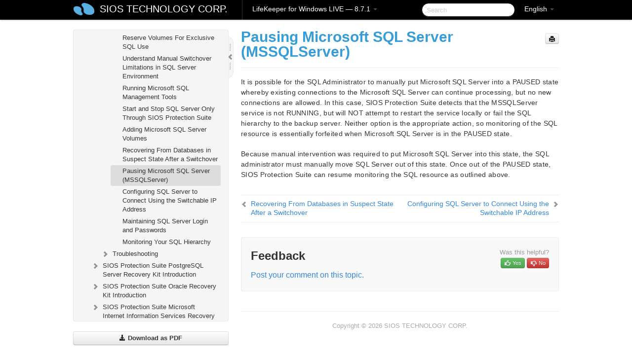

--- FILE ---
content_type: text/html; charset=UTF-8
request_url: https://docs.us.sios.com/sps/8.7.1/en/topic/pausing-microsoft-sql-server-mssqlserver
body_size: 199427
content:
    <!DOCTYPE html>
          <html lang="en">
          <head>
        <meta charset="utf-8">
        <title>Pausing Microsoft SQL Server (MSSQLServer) - LifeKeeper for Windows LIVE - 8.7.1</title>
        <meta http-equiv="Content-Type" content="text/html; charset=UTF-8">
        <meta content="width=device-width, initial-scale=1.0" name="viewport">
        <meta name="keywords" content="">
        <meta name="description" content="It is possible for the SQL Administrator to manually put Microsoft SQL Server into a PAUSED state whereby existing connections to the Microsoft SQL Server can...">
        <meta name="baseUrl" content="https://www.manula.com/">
        
        <link rel="preconnect" href="https://static.manula.com/" crossorigin>
        <link rel="dns-prefetch" href="https://static.manula.com/">
        
            <link rel="preconnect" href="https://cdn.manula.com/" crossorigin>
    <link rel="dns-prefetch" href="https://cdn.manula.com/">
      <meta property="og:type" content="website">
      <meta property="og:site_name" content="SIOS TECHNOLOGY CORP.">
      <link rel="canonical" href="https://docs.us.sios.com/sps/8.7.1/en/topic/pausing-microsoft-sql-server-mssqlserver">
      
      <meta name="topic-selected" content="537640" data-slug="pausing-microsoft-sql-server-mssqlserver">
        <!-- OpenGraph -->
        <meta property="og:title" content="Pausing Microsoft SQL Server (MSSQLServer) - LifeKeeper for Windows LIVE - 8.7.1">
        
                  <meta property="og:image" content="https://manula.r.sizr.io/logo-side/user/1870/img/logo-sios-v-a.png">
                
        <meta property="og:description" content="It is possible for the SQL Administrator to manually put Microsoft SQL Server into a PAUSED state whereby existing connections to the Microsoft SQL Server can...">
        <meta property="og:url" content="https://docs.us.sios.com/sps/8.7.1/en/topic/pausing-microsoft-sql-server-mssqlserver">
        
        <!-- Twitter Card -->
        <meta name="twitter:card" content="summary" />
        <meta name="twitter:site" content="@ManulaSoftware" />
        <meta name="xhrTopicEndpoint" content="https://docs.us.sios.com/sps/8.7.1/en/xhr-topic">
              <link type="image/x-icon" href="https://cdn.manula.com/user/1870/img/logo-sios-v-lg.png?v=20220118213747" rel="shortcut icon">
      <link rel="apple-touch-icon" href="https://cdn.manula.com/user/1870/img/logo-sios-v-lg.png?v=20220118213747">
            <link rel="stylesheet" href="https://static.manula.com/css/bootstrap-2.0.3.min.css" type="text/css">
    <link rel="stylesheet" href="https://static.manula.com/css/bootstrap-responsive-2.0.3.min.css" type="text/css">
    <link rel="stylesheet" href="https://static.manula.com/css/tippy-theme.6.3.1.light.css" type="text/css">
    <link rel="stylesheet" href="https://static.manula.com/css/screen.css?v=20240402" type="text/css">
    <link rel="stylesheet" href="https://static.manula.com/css/jquery.fancybox-2.1.7.min.css" type="text/css">
    <link rel="stylesheet" href="https://static.manula.com/css/print.css?v=20240402" type="text/css" media="print">

        <style type="text/css">
      .content-wrapper {
        max-width: 1024px;
      }

      pre, code {
        word-break: break-all;
        word-wrap: break-word;
        white-space: pre;
        white-space: pre-wrap;
      }
      pre, code {
        prince-text-replace: '&' '&\200B'
      }

      
              #topic-header h1 {
          color: #369dd8;
          font-family:Helvetica, Arial, IPAPGothic, sans-serif;
        }
      
      #topic-body, #topic-body p, #topic-body li {
        font-size: 14px;
        font-family: Helvetica, Arial, IPAPGothic, sans-serif;
        color: #333333;
        line-height: 1.5em;
      }

      #topic-body h1, #topic-body .h1 {
        font-size: 30px;
        font-family: Helvetica, Arial, IPAPGothic, sans-serif;
        color: #369dd8;
      }
      #topic-body h2, #topic-body .h2 {
        font-size: 24px;
        font-family: Helvetica, Arial, IPAPGothic, sans-serif;
        color: #369dd8;
      }
      #topic-body h3, #topic-body .h3 {
        font-size: 18px;
        font-family: Helvetica, Arial, IPAPGothic, sans-serif;
        color: #369dd8;
      }
      #topic-body h4, #topic-body .h4 {
        font-size: 14px;
        font-family: Helvetica, Arial, IPAPGothic, sans-serif;
        color: #369dd8;
      }
      #topic-body h5, #topic-body .h5 {
        font-size: 14px;
        font-family: Helvetica, Arial, IPAPGothic, sans-serif;
        color: #369dd8;
      }

      #topic-body h6, #topic-body .h6 {
        font-size: 14px;
        font-family: Helvetica, Arial, IPAPGothic, sans-serif;
        color: #369dd8;
      }

      #topic-body h7, #topic-body .h7 {
        font-size: 14px;
        font-family: Helvetica, Arial, IPAPGothic, sans-serif;
        color: #369dd8;
      }


      #topic-body a {
        color: #3287db;
      }
      #topic-body a:hover {
        color: #1065b9;
      }
      
      
      #topic-body sup a {text-decoration: none;}
      
      .search-result h3, .search-result h4 {color: ;}
      .search-result h4 a {color: #3287db;}

                        .navbar-inner {
            background-color: #000000;
            background-image: none;
          }
          .navbar .divider-vertical {
            background-color: #333333;
            border-right-color: #000000;
          }
              
        .navbar .brand, navbar .brand:hover,
        .navbar .nav > li > a, .navbar .nav > li > a:hover {
          color: #ffffff;
          text-shadow: 1px 1px #000000;
          font-family: Helvetica, Arial, IPAPGothic, sans-serif;
        }
        .navbar-search .search-query {
          border-color: #000000;
        }
        .navbar .btn-navbar {
          background-color: #47aee9;
          background-image: -moz-linear-gradient(top, #58bffa, #369dd8);
          background-image: -ms-linear-gradient(top, #58bffa, #369dd8);
          background-image: -webkit-gradient(linear, 0 0, 0 100%, from(#58bffa), to(#369dd8));
          background-image: -webkit-linear-gradient(top, #58bffa, #369dd8);
          background-image: -o-linear-gradient(top, #58bffa, #369dd8);
          background-image: linear-gradient(top, #58bffa, #369dd8);
          filter: progid:dximagetransform.microsoft.gradient(startColorstr='#58bffa', endColorstr='#369dd8', GradientType=0);
        }
        .navbar .btn-navbar:hover {
          background-color: #58bffa;
        }
        #manual-toc > li > a,
        #manual-toc-phone > li > a {
          color: #369dd8;
          font-family: Helvetica, Arial, IPAPGothic, sans-serif;
        }

        #manual-toc > li > ul a,
        #manual-toc-phone > li > ul a {
          color: #333333;
          font-family: Helvetica, Arial, IPAPGothic, sans-serif;
        }
        
        #content .topic-prev-next a,
        #comment-container a.btn-show-comment-form {
          color: #3287db;
        }
        #content .topic-prev-next a:hover,
        #comment-container a.btn-show-comment-form:hover {
          color: #1065b9;
        }
          </style>

    <!--[if IE 8]>
    	<link rel="stylesheet" href="https://static.manula.com/css/screen-ie8.css?v=20240402" type="text/css">
    <![endif]-->

    
          <link rel="stylesheet" href="https://cdn.manula.com/user/1870/1516287119_styles.css?v=20220617175044" type="text/css">
    
    
        
                  <!-- Google Analytics -->
  		  		  <script>
  		        (function(i,s,o,g,r,a,m){i['GoogleAnalyticsObject']=r;i[r]=i[r]||function(){
        (i[r].q=i[r].q||[]).push(arguments)},i[r].l=1*new Date();a=s.createElement(o),
        m=s.getElementsByTagName(o)[0];a.async=1;a.src=g;m.parentNode.insertBefore(a,m)
        })(window,document,'script','https://www.google-analytics.com/analytics.js','ga');
        
                  ga('create', 'UA-37389943-2', 'auto');
          ga('send', 'pageview', {
            'anonymizeIp': true
          });
                
                  ga('create', 'UA-23814819-4', 'auto', 'manulaCustomer');
          ga('manulaCustomer.send', 'pageview', {
            'anonymizeIp': true
          });
              </script>
      <!-- End Google Analytics -->
                      <!-- Google Tag Manager -->
  		  		  <script>
  		          (function(w,d,s,l,i){w[l]=w[l]||[];w[l].push({'gtm.start':
          new Date().getTime(),event:'gtm.js'});var f=d.getElementsByTagName(s)[0],
          j=d.createElement(s),dl=l!='dataLayer'?'&l='+l:'';j.async=true;j.src=
          'https://www.googletagmanager.com/gtm.js?id='+i+dl;f.parentNode.insertBefore(j,f);
          })(window,document,'script','dataLayer','GTM-MP3FRH');
      </script>
      <!-- End Google Tag Manager -->
          </head>
      <body class="media-screen manual topic topic-537640 xhr-topics">
            <div class="navbar navbar-fixed-top">
      <div class="navbar-inner">
        <div class="content-wrapper">
          <div class="container-fluid">

            <!-- company logo -->
                          <a href="https://docs.us.sios.com/sps"><img src="https://manula.r.sizr.io/logo-top/user/1870/img/symbol-sios-blue-lg.png" class="pull-left custom-nav-logo" alt=""></a>
                        <!-- end company logo -->

            <!-- start languages & login -->
            <ul id="manual-topic-language" class="nav pull-right">
                          <li class="dropdown"><a href="#" class="dropdown-toggle" data-toggle="dropdown">English <b class="caret"></b></a>
                <ul class="dropdown-menu">
                                                                                                                                          <li class="">
                                                  <!-- when on topic page: allow language switch to the same topic in the selected language -->
                          <a href="https://docs.us.sios.com/sps/8.7.1/ja/topic/pausing-microsoft-sql-server-mssqlserver" data-lang-url="https://docs.us.sios.com/sps/8.7.1/ja/topic/">Japanese</a>
                                              </li>
                                                      </ul>
              </li>
                                                      </ul>
            <!-- end languages -->
            <div>
            <!-- phone bar -->
            <div id="nav-phone-branding" class="clearfix">
              <a href="https://docs.us.sios.com/sps" class="brand brand-phone">SIOS TECHNOLOGY CORP.</a>
              <div class="btn-group pull-left">
                                  <a href="#" class="btn btn-inverse brand brand-phone brand-phone-sub dropdown-toggle" data-toggle="dropdown" style="margin: 0px; border: none; outline: none; box-shadow: none; background: none;">
                    LifeKeeper for Windows LIVE &mdash; 8.7.1                                          <span class="caret" style="margin-top: 7px;"></span>
                                      </a>
                                                  <ul class="dropdown-menu">
                                                                <li><a href="https://docs.us.sios.com/sps?l=en">10.0</a></li>
                                                                <li><a href="https://docs.us.sios.com/sps?v=8.11.0&l=en">8.11.0</a></li>
                                                                <li><a href="https://docs.us.sios.com/sps?v=8.10.2&l=en">8.10.2</a></li>
                                                                <li><a href="https://docs.us.sios.com/sps?v=8.10.1&l=en">8.10.1</a></li>
                                                                <li><a href="https://docs.us.sios.com/sps?v=8.10.0&l=en">8.10.0</a></li>
                                                                <li><a href="https://docs.us.sios.com/sps?v=8.9.2&l=en">8.9.2</a></li>
                                                                <li><a href="https://docs.us.sios.com/sps?v=8.9.1&l=en">8.9.1</a></li>
                                                                <li><a href="https://docs.us.sios.com/sps?v=8.9.0&l=en">8.9.0</a></li>
                                                                <li><a href="https://docs.us.sios.com/sps?v=8.8.2&l=en">8.8.2</a></li>
                                                                <li><a href="https://docs.us.sios.com/sps?v=8.8.1&l=en">8.8.1</a></li>
                                                                <li><a href="https://docs.us.sios.com/sps?v=8.8.0&l=en">8.8.0</a></li>
                                                                <li><a href="https://docs.us.sios.com/sps?v=8.7.2&l=en">8.7.2</a></li>
                                      </ul>
                              </div>
            </div>

            <div id="nav-phone-service" class="clearfix">
              <a class="btn btn-navbar toc-toggle" data-toggle="collapse" data-target=".nav-collapse" style="white-space:nowrap;">
                <span class="browse" style="padding-left:25px;">Table of Contents</span>
                <span class="icon-bar"></span>
                <span class="icon-bar"></span>
                <span class="icon-bar"></span>
              </a>
              <!-- copy desktop code for search-box to this place with js -->
            </div>
            <!-- end phone/tablet bar -->


            <!-- desktop/tablet bar -->
            <a class="brand brand-large" href="https://docs.us.sios.com/sps">
              SIOS TECHNOLOGY CORP.            </a>

            <ul class="nav main">
              <li class="divider-vertical"></li>
                              <li class="dropdown">
                                      <a href="#" class="dropdown-toggle" data-toggle="dropdown">
                      LifeKeeper for Windows LIVE &mdash; 8.7.1                      <b class="caret "></b>
                    </a>
                  
                                    <ul class="dropdown-menu">
                                                                <li><a href="https://docs.us.sios.com/sps?l=en">LifeKeeper for Windows LIVE &mdash; 10.0</a></li>
                                                                <li><a href="https://docs.us.sios.com/sps?v=8.11.0&l=en">LifeKeeper for Windows LIVE &mdash; 8.11.0</a></li>
                                                                <li><a href="https://docs.us.sios.com/sps?v=8.10.2&l=en">LifeKeeper for Windows LIVE &mdash; 8.10.2</a></li>
                                                                <li><a href="https://docs.us.sios.com/sps?v=8.10.1&l=en">LifeKeeper for Windows LIVE &mdash; 8.10.1</a></li>
                                                                <li><a href="https://docs.us.sios.com/sps?v=8.10.0&l=en">LifeKeeper for Windows LIVE &mdash; 8.10.0</a></li>
                                                                <li><a href="https://docs.us.sios.com/sps?v=8.9.2&l=en">LifeKeeper for Windows LIVE &mdash; 8.9.2</a></li>
                                                                <li><a href="https://docs.us.sios.com/sps?v=8.9.1&l=en">LifeKeeper for Windows LIVE &mdash; 8.9.1</a></li>
                                                                <li><a href="https://docs.us.sios.com/sps?v=8.9.0&l=en">LifeKeeper for Windows LIVE &mdash; 8.9.0</a></li>
                                                                <li><a href="https://docs.us.sios.com/sps?v=8.8.2&l=en">LifeKeeper for Windows LIVE &mdash; 8.8.2</a></li>
                                                                <li><a href="https://docs.us.sios.com/sps?v=8.8.1&l=en">LifeKeeper for Windows LIVE &mdash; 8.8.1</a></li>
                                                                <li><a href="https://docs.us.sios.com/sps?v=8.8.0&l=en">LifeKeeper for Windows LIVE &mdash; 8.8.0</a></li>
                                                                <li><a href="https://docs.us.sios.com/sps?v=8.7.2&l=en">LifeKeeper for Windows LIVE &mdash; 8.7.2</a></li>
                                      </ul>
                  
                </li>
                          </ul>


            <form method="get" id="manual-topic-search" class="navbar-search pull-right" action="https://docs.us.sios.com/sps/8.7.1/en/search">
              <input type="text" name="q" value="" class="search-query" placeholder="Search" title="Search">
            </form>
            <!-- end desktop bar -->
            </div>
          </div>
        </div>
      </div>
    </div>

    <div id="nav-phone" class="nav-collapse collapse">
    <div class="well">
      <!-- <h6 style="color: #999; margin-bottom:10px;">Table of Contents</h6> -->
      <!-- copy desktop code for toc to this place with js -->
    </div>
    </div>
      <div class="content-wrapper">
        <div class="container-fluid">
                      <div class="row-fluid">
              <div id="sidebar" class="span4">
                  	<!-- OUTER MENU TOGGLE -->
    <div class="box x-box-set-width box-gn-icon-menu-outer">
  		<a class="alert gn-icon-menu-outer x-toggle-toc-menu" style="display:none;" title=""><img src="https://static.manula.com/img/vgrabber.png" alt="Grab" /><i class="icon-chevron-right"></i><img src="https://static.manula.com/img/vgrabber.png" alt="Grab"/></a>
  	</div>
  	<!-- END OUTER MENU TOGGLE -->
    
    <div class="box box-toc" style="">
  		<!-- INNER MENU TOGGLE -->
  		<a class="gn-icon-menu-inner x-toggle-toc-menu" title="">
  			<span class="arrow-2-3"><img src="https://static.manula.com/img/vgrabber.png" alt="Grab"/><i class="icon-chevron-left"></i><img src="https://static.manula.com/img/vgrabber.png" alt="Grab"/></span>
  		</a>
  		<!-- INNER MENU TOGGLE -->

      <div class="well sidebar-nav">
        <a href="https://docs.us.sios.com/sps?v=8.7.1&l=en" class="sidebar-logo"><img src="https://manula.r.sizr.io/logo-side/user/1870/img/logo-sios-v-a.png" alt=""></a><ul id="manual-toc" class="toc toc-expandable x-delay-visibility" data-state-id="23282" data-toc-depth-max="0"><li class="divider"></li>
<li class="nav-header" data-product-topic-id="608413" data-topic-id="537116" data-topic-name="sios-protection-suite-for-windows"><a href="https://docs.us.sios.com/sps/8.7.1/en/topic/sios-protection-suite-for-windows">SIOS Protection Suite for Windows </a></li><li class="divider"></li>
<li class="nav-header" data-product-topic-id="608414" data-topic-id="537117" data-topic-name="sios-protection-suite-for-windows-quick-start-guide"><a href="https://docs.us.sios.com/sps/8.7.1/en/topic/sios-protection-suite-for-windows-quick-start-guide">SIOS Protection Suite for Windows Quick Start Guide</a></li><li class="divider"></li>
<li class="nav-header" data-product-topic-id="608415" data-topic-id="537118" data-topic-name="aws-direct-connect-quick-start-guide"><a href="https://docs.us.sios.com/sps/8.7.1/en/topic/aws-direct-connect-quick-start-guide">AWS Direct Connect Quick Start Guide</a></li><li class="divider"></li>
<li class="nav-header" data-product-topic-id="608416" data-topic-id="537119" data-topic-name="aws-vpc-peering-connections-quick-start-guide"><a href="https://docs.us.sios.com/sps/8.7.1/en/topic/aws-vpc-peering-connections-quick-start-guide">AWS VPC Peering Connections Quick Start Guide     </a></li><li class="divider"></li>
<li class="nav-header" data-product-topic-id="608452" data-topic-id="537155" data-topic-name="sios-protection-suite-for-windows-release-notes"><a href="https://docs.us.sios.com/sps/8.7.1/en/topic/sios-protection-suite-for-windows-release-notes">SIOS Protection Suite for Windows Release Notes</a></li><li class="divider"></li>
<li class="nav-header nav-header-sub" data-product-topic-id="608417" data-topic-id="537120" data-topic-name="microsoft-azure-validation-guide"><a href="https://docs.us.sios.com/sps/8.7.1/en/topic/microsoft-azure-validation-guide"><i class="icon-chevron-down x-show" data-icon-init="icon-chevron-down" data-icon="icon-chevron-right"></i>Microsoft Azure Guide</a><ul class="toc-display-608417" data-parent-product-topic-id="608417" data-toc-depth="1">
<li class="" data-product-topic-id="608418" data-topic-id="537121" data-topic-name="microsoft-azure-overview"><a href="https://docs.us.sios.com/sps/8.7.1/en/topic/microsoft-azure-overview">Microsoft Azure Overview</a></li>
<li class="" data-product-topic-id="608419" data-topic-id="537122" data-topic-name="azure-specific-settings"><a href="https://docs.us.sios.com/sps/8.7.1/en/topic/azure-specific-settings">Azure Specific Settings</a></li>
<li class="" data-product-topic-id="608420" data-topic-id="537123" data-topic-name="azure-guide-cautions"><a href="https://docs.us.sios.com/sps/8.7.1/en/topic/azure-guide-cautions">Considerations</a></li>
<li class="nav-header-sub" data-product-topic-id="608421" data-topic-id="537124" data-topic-name="build-virtual-environment-on-azure"><a href="https://docs.us.sios.com/sps/8.7.1/en/topic/build-virtual-environment-on-azure"><i class="icon-chevron-down x-show" data-icon-init="icon-chevron-down" data-icon="icon-chevron-right"></i>Building a Virtual Environment in Azure</a><ul class="toc-display-608421" data-parent-product-topic-id="608421" data-toc-depth="2">
<li class="" data-product-topic-id="608422" data-topic-id="537125" data-topic-name="create-resource-group"><a href="https://docs.us.sios.com/sps/8.7.1/en/topic/create-resource-group">Creating Resource Groups</a></li>
<li class="" data-product-topic-id="608423" data-topic-id="537126" data-topic-name="create-virtual-network"><a href="https://docs.us.sios.com/sps/8.7.1/en/topic/create-virtual-network">Creating a Virtual Network</a></li>
<li class="" data-product-topic-id="608424" data-topic-id="537127" data-topic-name="create-cluster-node-primay-and-standby"><a href="https://docs.us.sios.com/sps/8.7.1/en/topic/create-cluster-node-primay-and-standby">Creating Cluster Nodes (Active and Standby Node)</a></li>
<li class="" data-product-topic-id="608425" data-topic-id="537128" data-topic-name="create-client-node"><a href="https://docs.us.sios.com/sps/8.7.1/en/topic/create-client-node">Creating Clients</a></li>
<li class="" data-product-topic-id="608426" data-topic-id="537129" data-topic-name="create-loadbalancers"><a href="https://docs.us.sios.com/sps/8.7.1/en/topic/create-loadbalancers">Creating a Load Balancer</a></li></ul></li>
<li class="" data-product-topic-id="608427" data-topic-id="537130" data-topic-name="os-settings"><a href="https://docs.us.sios.com/sps/8.7.1/en/topic/os-settings">OS Configuration</a></li>
<li class="" data-product-topic-id="608429" data-topic-id="537132" data-topic-name="building-ha-cluster-with-lifekeeper"><a href="https://docs.us.sios.com/sps/8.7.1/en/topic/building-ha-cluster-with-lifekeeper">Building an HA Cluster with SIOS Protection Suite for Windows</a></li>
<li class="nav-header-sub" data-product-topic-id="608430" data-topic-id="537133" data-topic-name="oracle-specific-environment-construction"><a href="https://docs.us.sios.com/sps/8.7.1/en/topic/oracle-specific-environment-construction"><i class="icon-chevron-down x-show" data-icon-init="icon-chevron-down" data-icon="icon-chevron-right"></i>Oracle Specific Environment</a><ul class="toc-display-608430" data-parent-product-topic-id="608430" data-toc-depth="3">
<li class="" data-product-topic-id="608431" data-topic-id="537134" data-topic-name="creating-a-mirror-volume-resource-hierarchy"><a href="https://docs.us.sios.com/sps/8.7.1/en/topic/creating-a-mirror-volume-resource-hierarchy">Creating a Mirror Volume Resource Hierarchy</a></li>
<li class="nav-header-sub" data-product-topic-id="608432" data-topic-id="537135" data-topic-name="oracle-installation-and-configuration"><a href="https://docs.us.sios.com/sps/8.7.1/en/topic/oracle-installation-and-configuration"><i class="icon-chevron-down x-show" data-icon-init="icon-chevron-down" data-icon="icon-chevron-right"></i>Oracle Installation and Configuration</a><ul class="toc-display-608432" data-parent-product-topic-id="608432" data-toc-depth="4">
<li class="" data-product-topic-id="608433" data-topic-id="537136" data-topic-name="installation-of-oracle-database-active-system"><a href="https://docs.us.sios.com/sps/8.7.1/en/topic/installation-of-oracle-database-active-system">Installing the Oracle Database (Active System)</a></li>
<li class="" data-product-topic-id="608434" data-topic-id="537137" data-topic-name="oracle-listener-settings-active-system"><a href="https://docs.us.sios.com/sps/8.7.1/en/topic/oracle-listener-settings-active-system"> Oracle Listener Setup (Active System)</a></li>
<li class="" data-product-topic-id="608435" data-topic-id="537138" data-topic-name="creating-a-password-file-active-system"><a href="https://docs.us.sios.com/sps/8.7.1/en/topic/creating-a-password-file-active-system">Creating a Password File (Active System)</a></li>
<li class="" data-product-topic-id="608437" data-topic-id="537140" data-topic-name="standby-system-preparation-before-oracle-installation"><a href="https://docs.us.sios.com/sps/8.7.1/en/topic/standby-system-preparation-before-oracle-installation">Preparing to Install Oracle on a Standby System</a></li>
<li class="" data-product-topic-id="608438" data-topic-id="537141" data-topic-name="installation-of-oracle-database-standby-system"><a href="https://docs.us.sios.com/sps/8.7.1/en/topic/installation-of-oracle-database-standby-system"> Installing the Oracle Database (Standby System)</a></li>
<li class="" data-product-topic-id="608439" data-topic-id="537142" data-topic-name="oracle-listener-settings-standby-system"><a href="https://docs.us.sios.com/sps/8.7.1/en/topic/oracle-listener-settings-standby-system"> Oracle Listener Settings (Standby System) </a></li>
<li class="" data-product-topic-id="608440" data-topic-id="537143" data-topic-name="creating-a-password-file-standby-system"><a href="https://docs.us.sios.com/sps/8.7.1/en/topic/creating-a-password-file-standby-system">Creating a Password File (Standby System)</a></li>
<li class="" data-product-topic-id="608441" data-topic-id="537144" data-topic-name="switch-back-to-active-system"><a href="https://docs.us.sios.com/sps/8.7.1/en/topic/switch-back-to-active-system">Switch Back to an Active System  </a></li></ul></li>
<li class="" data-product-topic-id="608442" data-topic-id="537145" data-topic-name="oracle-protection"><a href="https://docs.us.sios.com/sps/8.7.1/en/topic/oracle-protection">Protecting Oracle</a></li>
<li class="" data-product-topic-id="755896" data-topic-id="666513" data-topic-name="changing-the-oracle-listener-configurations"><a href="https://docs.us.sios.com/sps/8.7.1/en/topic/changing-the-oracle-listener-configurations">Changing the Oracle Listener Configurations</a></li>
<li class="nav-header-sub" data-product-topic-id="608443" data-topic-id="537146" data-topic-name="connection-confirmation-client"><a href="https://docs.us.sios.com/sps/8.7.1/en/topic/connection-confirmation-client"><i class="icon-chevron-down x-show" data-icon-init="icon-chevron-down" data-icon="icon-chevron-right"></i>Checking Connectivity (Client)</a><ul class="toc-display-608443" data-parent-product-topic-id="608443" data-toc-depth="5">
<li class="" data-product-topic-id="608444" data-topic-id="537147" data-topic-name="oracle-install-client"><a href="https://docs.us.sios.com/sps/8.7.1/en/topic/oracle-install-client">Installing the Oracle Client</a></li>
<li class="" data-product-topic-id="608445" data-topic-id="537148" data-topic-name="oracle-check-client-connection"><a href="https://docs.us.sios.com/sps/8.7.1/en/topic/oracle-check-client-connection">Checking Oracle Client Connectivity</a></li></ul></li></ul></li>
<li class="nav-header-sub" data-product-topic-id="608446" data-topic-id="537149" data-topic-name="postgresql-specific-environment-construction"><a href="https://docs.us.sios.com/sps/8.7.1/en/topic/postgresql-specific-environment-construction"><i class="icon-chevron-down x-show" data-icon-init="icon-chevron-down" data-icon="icon-chevron-right"></i>PostgreSQL Specific Configuration</a><ul class="toc-display-608446" data-parent-product-topic-id="608446" data-toc-depth="6">
<li class="" data-product-topic-id="608447" data-topic-id="537150" data-topic-name="postgresql-installation-and-setting-active-system-standby-system"><a href="https://docs.us.sios.com/sps/8.7.1/en/topic/postgresql-installation-and-setting-active-system-standby-system">Installing and Configuring PostgreSQL (Active System / Standby System)</a></li>
<li class="" data-product-topic-id="608448" data-topic-id="537151" data-topic-name="creating-a-hierarchy-of-mirror-volume-resource-active-system"><a href="https://docs.us.sios.com/sps/8.7.1/en/topic/creating-a-hierarchy-of-mirror-volume-resource-active-system">Creating a Mirrored Volume Resource Hierarchy (Active System)</a></li>
<li class="" data-product-topic-id="608449" data-topic-id="537152" data-topic-name="postgresqlchange-postgresql-related-parameters-active-system-standby-system"><a href="https://docs.us.sios.com/sps/8.7.1/en/topic/postgresqlchange-postgresql-related-parameters-active-system-standby-system">Changing PostgreSQL Related Parameters (Active System, Standby System)</a></li>
<li class="" data-product-topic-id="608450" data-topic-id="537153" data-topic-name="postgresql-database-protection-active-system"><a href="https://docs.us.sios.com/sps/8.7.1/en/topic/postgresql-database-protection-active-system">Protecting a PostgreSQL Database (Active System)</a></li>
<li class="" data-product-topic-id="608451" data-topic-id="537154" data-topic-name="postgresql-connection-confirmation-client"><a href="https://docs.us.sios.com/sps/8.7.1/en/topic/postgresql-connection-confirmation-client">PostgreSQL Connection Confirmation (Client)</a></li></ul></li></ul></li><li class="divider"></li>
<li class="nav-header nav-header-sub" data-product-topic-id="608453" data-topic-id="537156" data-topic-name="sios-protection-suite-for-windows-installation-guide"><a href="https://docs.us.sios.com/sps/8.7.1/en/topic/sios-protection-suite-for-windows-installation-guide"><i class="icon-chevron-down x-show" data-icon-init="icon-chevron-down" data-icon="icon-chevron-right"></i>SIOS Protection Suite Installation Guide</a><ul class="toc-display-608453" data-parent-product-topic-id="608453" data-toc-depth="1">
<li class="nav-header-sub" data-product-topic-id="608454" data-topic-id="537157" data-topic-name="planning-your-sios-protection-suite-environment"><a href="https://docs.us.sios.com/sps/8.7.1/en/topic/planning-your-sios-protection-suite-environment"><i class="icon-chevron-down x-show" data-icon-init="icon-chevron-down" data-icon="icon-chevron-right"></i>Planning Your SIOS Protection Suite Environment</a><ul class="toc-display-608454" data-parent-product-topic-id="608454" data-toc-depth="2">
<li class="" data-product-topic-id="608455" data-topic-id="537158" data-topic-name="planning-server-communication"><a href="https://docs.us.sios.com/sps/8.7.1/en/topic/planning-server-communication">Planning Server Communication</a></li>
<li class="" data-product-topic-id="608456" data-topic-id="537159" data-topic-name="recovery-kit-requirements"><a href="https://docs.us.sios.com/sps/8.7.1/en/topic/recovery-kit-requirements">Recovery Kit Requirements</a></li>
<li class="" data-product-topic-id="608457" data-topic-id="537160" data-topic-name="storage-and-adapter-requirements"><a href="https://docs.us.sios.com/sps/8.7.1/en/topic/storage-and-adapter-requirements">Storage and Adapter Requirements</a></li>
<li class="" data-product-topic-id="608458" data-topic-id="537161" data-topic-name="verifying-server-specifications"><a href="https://docs.us.sios.com/sps/8.7.1/en/topic/verifying-server-specifications">Verifying Server Specifications</a></li></ul></li>
<li class="nav-header-sub" data-product-topic-id="608459" data-topic-id="537162" data-topic-name="setting-up-your-sios-protection-suite-environment"><a href="https://docs.us.sios.com/sps/8.7.1/en/topic/setting-up-your-sios-protection-suite-environment"><i class="icon-chevron-down x-show" data-icon-init="icon-chevron-down" data-icon="icon-chevron-right"></i>Setting Up Your SIOS Protection Suite Environment</a><ul class="toc-display-608459" data-parent-product-topic-id="608459" data-toc-depth="3">
<li class="" data-product-topic-id="608460" data-topic-id="537163" data-topic-name="configuring-your-storage"><a href="https://docs.us.sios.com/sps/8.7.1/en/topic/configuring-your-storage">Configuring Your Storage</a></li>
<li class="" data-product-topic-id="608461" data-topic-id="537164" data-topic-name="dns-resource-requirements"><a href="https://docs.us.sios.com/sps/8.7.1/en/topic/dns-resource-requirements">DNS Resource Requirements</a></li>
<li class="" data-product-topic-id="608462" data-topic-id="537165" data-topic-name="installing-and-setting-up-database-applications"><a href="https://docs.us.sios.com/sps/8.7.1/en/topic/installing-and-setting-up-database-applications">Installing and Setting Up Database Applications</a></li>
<li class="" data-product-topic-id="608463" data-topic-id="537166" data-topic-name="safe-creation-of-shared-disk-volume-instances"><a href="https://docs.us.sios.com/sps/8.7.1/en/topic/safe-creation-of-shared-disk-volume-instances">Safe Creation of Shared Disk Volume Instances</a></li>
<li class="" data-product-topic-id="608464" data-topic-id="537167" data-topic-name="verifying-network-configuration"><a href="https://docs.us.sios.com/sps/8.7.1/en/topic/verifying-network-configuration">Verifying Network Configuration</a></li></ul></li>
<li class="nav-header-sub" data-product-topic-id="608465" data-topic-id="537168" data-topic-name="installing-sios-protection-suite"><a href="https://docs.us.sios.com/sps/8.7.1/en/topic/installing-sios-protection-suite"><i class="icon-chevron-down x-show" data-icon-init="icon-chevron-down" data-icon="icon-chevron-right"></i>Installing SIOS Protection Suite</a><ul class="toc-display-608465" data-parent-product-topic-id="608465" data-toc-depth="4">
<li class="" data-product-topic-id="608466" data-topic-id="537169" data-topic-name="core-software"><a href="https://docs.us.sios.com/sps/8.7.1/en/topic/core-software">Core Software</a></li>
<li class="" data-product-topic-id="608467" data-topic-id="537170" data-topic-name="installing-core"><a href="https://docs.us.sios.com/sps/8.7.1/en/topic/installing-core">Installing Core</a></li>
<li class="nav-header-sub" data-product-topic-id="608468" data-topic-id="537171" data-topic-name="licensing"><a href="https://docs.us.sios.com/sps/8.7.1/en/topic/licensing"><i class="icon-chevron-down x-show" data-icon-init="icon-chevron-down" data-icon="icon-chevron-right"></i>About LifeKeeper Licensing</a><ul class="toc-display-608468" data-parent-product-topic-id="608468" data-toc-depth="5">
<li class="" data-product-topic-id="1166191" data-topic-id="1013706" data-topic-name="how-to-obtain-licenses"><a href="https://docs.us.sios.com/sps/8.7.1/en/topic/how-to-obtain-licenses">How to Obtain a License</a></li>
<li class="" data-product-topic-id="1166192" data-topic-id="1013707" data-topic-name="how-to-install-licenses"><a href="https://docs.us.sios.com/sps/8.7.1/en/topic/how-to-install-licenses">How to Install a License</a></li></ul></li>
<li class="" data-product-topic-id="608469" data-topic-id="537172" data-topic-name="installing-localized-language-supplement"><a href="https://docs.us.sios.com/sps/8.7.1/en/topic/installing-localized-language-supplement">Installing Localized Language Supplement</a></li>
<li class="" data-product-topic-id="608470" data-topic-id="537173" data-topic-name="silent-installation-of-sios-protection-suite"><a href="https://docs.us.sios.com/sps/8.7.1/en/topic/silent-installation-of-sios-protection-suite">Silent Installation of SIOS Protection Suite</a></li>
<li class="" data-product-topic-id="608471" data-topic-id="537174" data-topic-name="third-party-product-files"><a href="https://docs.us.sios.com/sps/8.7.1/en/topic/third-party-product-files">Third Party Product Files</a></li>
<li class="" data-product-topic-id="608472" data-topic-id="537175" data-topic-name="application-directory-anomaly"><a href="https://docs.us.sios.com/sps/8.7.1/en/topic/application-directory-anomaly">Application Directory Anomaly</a></li>
<li class="" data-product-topic-id="608473" data-topic-id="537176" data-topic-name="uninstalling-sios-protection-suite-for-windows"><a href="https://docs.us.sios.com/sps/8.7.1/en/topic/uninstalling-sios-protection-suite-for-windows">Uninstalling SIOS Protection Suite for Windows</a></li>
<li class="" data-product-topic-id="608474" data-topic-id="537177" data-topic-name="upgrading-sios-protection-suite"><a href="https://docs.us.sios.com/sps/8.7.1/en/topic/upgrading-sios-protection-suite">Upgrading SIOS Protection Suite</a></li>
<li class="" data-product-topic-id="608475" data-topic-id="537178" data-topic-name="repair"><a href="https://docs.us.sios.com/sps/8.7.1/en/topic/repair">Repair</a></li>
<li class="" data-product-topic-id="608476" data-topic-id="537179" data-topic-name="starting-lifekeeper"><a href="https://docs.us.sios.com/sps/8.7.1/en/topic/starting-lifekeeper">Starting LifeKeeper</a></li></ul></li></ul></li><li class="divider"></li>
<li class="nav-header nav-header-sub" data-product-topic-id="608477" data-topic-id="537180" data-topic-name="sios-protection-suite-for-windows-technical-documentation"><a href="https://docs.us.sios.com/sps/8.7.1/en/topic/sios-protection-suite-for-windows-technical-documentation"><i class="icon-chevron-down x-show" data-icon-init="icon-chevron-down" data-icon="icon-chevron-right"></i>SIOS Protection Suite for Windows Technical Documentation</a><ul class="toc-display-608477" data-parent-product-topic-id="608477" data-toc-depth="1">
<li class="nav-header-sub" data-product-topic-id="608478" data-topic-id="537181" data-topic-name="introduction"><a href="https://docs.us.sios.com/sps/8.7.1/en/topic/introduction"><i class="icon-chevron-down x-show" data-icon-init="icon-chevron-down" data-icon="icon-chevron-right"></i>Introduction</a><ul class="toc-display-608478" data-parent-product-topic-id="608478" data-toc-depth="2">
<li class="" data-product-topic-id="608479" data-topic-id="537182" data-topic-name="core"><a href="https://docs.us.sios.com/sps/8.7.1/en/topic/core">Core</a></li>
<li class="" data-product-topic-id="608480" data-topic-id="537183" data-topic-name="mssql"><a href="https://docs.us.sios.com/sps/8.7.1/en/topic/mssql">MSSQL</a></li>
<li class="nav-header-sub" data-product-topic-id="608481" data-topic-id="537184" data-topic-name="communication-paths"><a href="https://docs.us.sios.com/sps/8.7.1/en/topic/communication-paths"><i class="icon-chevron-down x-show" data-icon-init="icon-chevron-down" data-icon="icon-chevron-right"></i>Communication Paths</a><ul class="toc-display-608481" data-parent-product-topic-id="608481" data-toc-depth="3">
<li class="" data-product-topic-id="608482" data-topic-id="537185" data-topic-name="communication-path-types"><a href="https://docs.us.sios.com/sps/8.7.1/en/topic/communication-path-types">Communication Path Types</a></li>
<li class="" data-product-topic-id="608483" data-topic-id="537186" data-topic-name="heartbeat"><a href="https://docs.us.sios.com/sps/8.7.1/en/topic/heartbeat">SIOS Protection Suite Heartbeat</a></li>
<li class="" data-product-topic-id="608484" data-topic-id="537187" data-topic-name="heartbeat-interval"><a href="https://docs.us.sios.com/sps/8.7.1/en/topic/heartbeat-interval">Heartbeat Interval</a></li>
<li class="" data-product-topic-id="608485" data-topic-id="537188" data-topic-name="safety-check"><a href="https://docs.us.sios.com/sps/8.7.1/en/topic/safety-check">Safety Check</a></li></ul></li>
<li class="nav-header-sub" data-product-topic-id="608486" data-topic-id="537189" data-topic-name="resource-hierarchies"><a href="https://docs.us.sios.com/sps/8.7.1/en/topic/resource-hierarchies"><i class="icon-chevron-down x-show" data-icon-init="icon-chevron-down" data-icon="icon-chevron-right"></i>Resource Hierarchies</a><ul class="toc-display-608486" data-parent-product-topic-id="608486" data-toc-depth="4">
<li class="" data-product-topic-id="608487" data-topic-id="537190" data-topic-name="hierarchy-relationships"><a href="https://docs.us.sios.com/sps/8.7.1/en/topic/hierarchy-relationships">Hierarchy Relationships</a></li>
<li class="" data-product-topic-id="608488" data-topic-id="537191" data-topic-name="resource-hierarchy-information"><a href="https://docs.us.sios.com/sps/8.7.1/en/topic/resource-hierarchy-information">Resource Hierarchy Information</a></li>
<li class="" data-product-topic-id="608489" data-topic-id="537192" data-topic-name="resource-states"><a href="https://docs.us.sios.com/sps/8.7.1/en/topic/resource-states">Resource States</a></li>
<li class="" data-product-topic-id="608490" data-topic-id="537193" data-topic-name="shared-equivalencies"><a href="https://docs.us.sios.com/sps/8.7.1/en/topic/shared-equivalencies">Shared Equivalencies</a></li></ul></li></ul></li>
<li class="nav-header-sub" data-product-topic-id="608491" data-topic-id="537194" data-topic-name="configuration"><a href="https://docs.us.sios.com/sps/8.7.1/en/topic/configuration"><i class="icon-chevron-down x-show" data-icon-init="icon-chevron-down" data-icon="icon-chevron-right"></i>Configuration</a><ul class="toc-display-608491" data-parent-product-topic-id="608491" data-toc-depth="5">
<li class="" data-product-topic-id="608492" data-topic-id="537195" data-topic-name="sios-protection-suite-configuration-steps"><a href="https://docs.us.sios.com/sps/8.7.1/en/topic/sios-protection-suite-configuration-steps">SIOS Protection Suite Configuration Steps</a></li>
<li class="" data-product-topic-id="608493" data-topic-id="537196" data-topic-name="active-active-grouping"><a href="https://docs.us.sios.com/sps/8.7.1/en/topic/active-active-grouping">Active-Active Grouping</a></li>
<li class="" data-product-topic-id="608494" data-topic-id="537197" data-topic-name="active-standby-grouping"><a href="https://docs.us.sios.com/sps/8.7.1/en/topic/active-standby-grouping">Active-Standby Grouping</a></li>
<li class="" data-product-topic-id="608495" data-topic-id="537198" data-topic-name="intelligent-versus-automatic-switchback"><a href="https://docs.us.sios.com/sps/8.7.1/en/topic/intelligent-versus-automatic-switchback">Intelligent Versus Automatic Switchback</a></li>
<li class="nav-header-sub" data-product-topic-id="608496" data-topic-id="537199" data-topic-name="sios-protection-suite-configurations"><a href="https://docs.us.sios.com/sps/8.7.1/en/topic/sios-protection-suite-configurations"><i class="icon-chevron-down x-show" data-icon-init="icon-chevron-down" data-icon="icon-chevron-right"></i>SIOS Protection Suite Configurations</a><ul class="toc-display-608496" data-parent-product-topic-id="608496" data-toc-depth="6">
<li class="" data-product-topic-id="608497" data-topic-id="537200" data-topic-name="common-hardware-components"><a href="https://docs.us.sios.com/sps/8.7.1/en/topic/common-hardware-components">Common Hardware Components</a></li>
<li class="" data-product-topic-id="608498" data-topic-id="537201" data-topic-name="system-grouping-arrangements"><a href="https://docs.us.sios.com/sps/8.7.1/en/topic/system-grouping-arrangements">System Grouping Arrangements</a></li></ul></li>
<li class="" data-product-topic-id="608499" data-topic-id="537202" data-topic-name="configuring-sps-for-multibyte-language-encodings"><a href="https://docs.us.sios.com/sps/8.7.1/en/topic/configuring-sps-for-multibyte-language-encodings">Configuring SPS for Multibyte Language Encodings</a></li></ul></li>
<li class="nav-header-sub" data-product-topic-id="608500" data-topic-id="537203" data-topic-name="sios-protection-suite-administration-overview"><a href="https://docs.us.sios.com/sps/8.7.1/en/topic/sios-protection-suite-administration-overview"><i class="icon-chevron-down x-show" data-icon-init="icon-chevron-down" data-icon="icon-chevron-right"></i>Administration </a><ul class="toc-display-608500" data-parent-product-topic-id="608500" data-toc-depth="7">
<li class="nav-header-sub" data-product-topic-id="608501" data-topic-id="537204" data-topic-name="administrator-gui-tasks"><a href="https://docs.us.sios.com/sps/8.7.1/en/topic/administrator-gui-tasks"><i class="icon-chevron-down x-show" data-icon-init="icon-chevron-down" data-icon="icon-chevron-right"></i>Administrator GUI Tasks</a><ul class="toc-display-608501" data-parent-product-topic-id="608501" data-toc-depth="8">
<li class="" data-product-topic-id="608502" data-topic-id="537205" data-topic-name="editing-server-properties"><a href="https://docs.us.sios.com/sps/8.7.1/en/topic/editing-server-properties">Editing Server Properties</a></li>
<li class="nav-header-sub" data-product-topic-id="608503" data-topic-id="537206" data-topic-name="set-server-shutdown-strategy"><a href="https://docs.us.sios.com/sps/8.7.1/en/topic/set-server-shutdown-strategy"><i class="icon-chevron-down x-show" data-icon-init="icon-chevron-down" data-icon="icon-chevron-right"></i>Set Server Shutdown Strategy</a><ul class="toc-display-608503" data-parent-product-topic-id="608503" data-toc-depth="9">
<li class="" data-product-topic-id="608504" data-topic-id="537207" data-topic-name="server-properties"><a href="https://docs.us.sios.com/sps/8.7.1/en/topic/server-properties">Server Properties</a></li></ul></li>
<li class="" data-product-topic-id="608506" data-topic-id="537209" data-topic-name="disabling-automatic-failover"><a href="https://docs.us.sios.com/sps/8.7.1/en/topic/disabling-automatic-failover">Disabling Automatic Failover</a></li>
<li class="" data-product-topic-id="608507" data-topic-id="537210" data-topic-name="creating-a-communication-path"><a href="https://docs.us.sios.com/sps/8.7.1/en/topic/creating-a-communication-path">Creating a Communication Path</a></li>
<li class="" data-product-topic-id="608508" data-topic-id="537211" data-topic-name="deleting-a-communication-path"><a href="https://docs.us.sios.com/sps/8.7.1/en/topic/deleting-a-communication-path">Deleting a Communication Path</a></li></ul></li>
<li class="nav-header-sub" data-product-topic-id="608509" data-topic-id="537212" data-topic-name="working-with-resource-hierarchies"><a href="https://docs.us.sios.com/sps/8.7.1/en/topic/working-with-resource-hierarchies"><i class="icon-chevron-down x-show" data-icon-init="icon-chevron-down" data-icon="icon-chevron-right"></i>Working With Resource Hierarchies</a><ul class="toc-display-608509" data-parent-product-topic-id="608509" data-toc-depth="10">
<li class="nav-header-sub" data-product-topic-id="608510" data-topic-id="537213" data-topic-name="creating-resource-hierarchies"><a href="https://docs.us.sios.com/sps/8.7.1/en/topic/creating-resource-hierarchies"><i class="icon-chevron-down x-show" data-icon-init="icon-chevron-down" data-icon="icon-chevron-right"></i>Creating Resource Hierarchies</a><ul class="toc-display-608510" data-parent-product-topic-id="608510" data-toc-depth="11">
<li class="" data-product-topic-id="608511" data-topic-id="537214" data-topic-name="creating-a-dns-resource-hierarchy"><a href="https://docs.us.sios.com/sps/8.7.1/en/topic/creating-a-dns-resource-hierarchy">Creating a DNS Resource Hierarchy</a></li>
<li class="" data-product-topic-id="608512" data-topic-id="537215" data-topic-name="creating-a-file-share-resource-hierarchy"><a href="https://docs.us.sios.com/sps/8.7.1/en/topic/creating-a-file-share-resource-hierarchy">Creating a File Share List Resource Hierarchy</a></li>
<li class="" data-product-topic-id="608513" data-topic-id="537216" data-topic-name="creating-a-generic-application-resource-hierarchy"><a href="https://docs.us.sios.com/sps/8.7.1/en/topic/creating-a-generic-application-resource-hierarchy">Creating a Generic Application Resource Hierarchy</a></li>
<li class="" data-product-topic-id="608514" data-topic-id="537217" data-topic-name="creating-a-lan-manager-resource-hierarchy"><a href="https://docs.us.sios.com/sps/8.7.1/en/topic/creating-a-lan-manager-resource-hierarchy">Creating a LAN Manager Resource Hierarchy</a></li>
<li class="" data-product-topic-id="608515" data-topic-id="537218" data-topic-name="creating-a-volume-resource-hierarchy"><a href="https://docs.us.sios.com/sps/8.7.1/en/topic/creating-a-volume-resource-hierarchy">Creating a Volume Resource Hierarchy</a></li>
<li class="nav-header-sub" data-product-topic-id="608516" data-topic-id="537219" data-topic-name="creating-an-ip-address-resource-hierarchy"><a href="https://docs.us.sios.com/sps/8.7.1/en/topic/creating-an-ip-address-resource-hierarchy"><i class="icon-chevron-down x-show" data-icon-init="icon-chevron-down" data-icon="icon-chevron-right"></i>Creating an IP Address Resource Hierarchy</a><ul class="toc-display-608516" data-parent-product-topic-id="608516" data-toc-depth="12">
<li class="" data-product-topic-id="608517" data-topic-id="537220" data-topic-name="ip-local-recovery-scenario"><a href="https://docs.us.sios.com/sps/8.7.1/en/topic/ip-local-recovery-scenario">IP Local Recovery Scenario</a></li></ul></li>
<li class="nav-header-sub" data-product-topic-id="608518" data-topic-id="537221" data-topic-name="editing-resource-priorities"><a href="https://docs.us.sios.com/sps/8.7.1/en/topic/editing-resource-priorities"><i class="icon-chevron-down x-show" data-icon-init="icon-chevron-down" data-icon="icon-chevron-right"></i>Editing Resource Priorities</a><ul class="toc-display-608518" data-parent-product-topic-id="608518" data-toc-depth="13">
<li class="" data-product-topic-id="608519" data-topic-id="537222" data-topic-name="incomplete-resource-priority-modification"><a href="https://docs.us.sios.com/sps/8.7.1/en/topic/incomplete-resource-priority-modification">Incomplete Resource Priority Modification</a></li></ul></li>
<li class="" data-product-topic-id="608520" data-topic-id="537223" data-topic-name="editing-resource-properties"><a href="https://docs.us.sios.com/sps/8.7.1/en/topic/editing-resource-properties">Editing Resource Properties</a></li></ul></li>
<li class="nav-header-sub" data-product-topic-id="608521" data-topic-id="537224" data-topic-name="extending-resource-hierarchies"><a href="https://docs.us.sios.com/sps/8.7.1/en/topic/extending-resource-hierarchies"><i class="icon-chevron-down x-show" data-icon-init="icon-chevron-down" data-icon="icon-chevron-right"></i>Extending Resource Hierarchies</a><ul class="toc-display-608521" data-parent-product-topic-id="608521" data-toc-depth="14">
<li class="" data-product-topic-id="608522" data-topic-id="537225" data-topic-name=""><a href="https://docs.us.sios.com/sps/8.7.1/en/topic/">Extending a DNS Resource Hierarchy</a></li>
<li class="" data-product-topic-id="608523" data-topic-id="537226" data-topic-name="file-share"><a href="https://docs.us.sios.com/sps/8.7.1/en/topic/file-share">Extending a File Share Resource Hierarchy</a></li>
<li class="" data-product-topic-id="608524" data-topic-id="537227" data-topic-name="generic-application"><a href="https://docs.us.sios.com/sps/8.7.1/en/topic/generic-application">Extending a Generic Application Resource Hierarchy</a></li>
<li class="" data-product-topic-id="608525" data-topic-id="537228" data-topic-name="lan-manager"><a href="https://docs.us.sios.com/sps/8.7.1/en/topic/lan-manager">Extending a LAN Manager Resource Hierarchy</a></li>
<li class="" data-product-topic-id="608526" data-topic-id="537229" data-topic-name="volume"><a href="https://docs.us.sios.com/sps/8.7.1/en/topic/volume">Extending a Volume Resource Hierarchy</a></li>
<li class="" data-product-topic-id="608527" data-topic-id="537230" data-topic-name="ip-address"><a href="https://docs.us.sios.com/sps/8.7.1/en/topic/ip-address">Extending an IP Address Resource Hierarchy</a></li></ul></li>
<li class="" data-product-topic-id="608528" data-topic-id="537231" data-topic-name="unextending-a-hierarchy"><a href="https://docs.us.sios.com/sps/8.7.1/en/topic/unextending-a-hierarchy">Unextending a Hierarchy</a></li>
<li class="" data-product-topic-id="608529" data-topic-id="537232" data-topic-name="adding-a-resource-dependency"><a href="https://docs.us.sios.com/sps/8.7.1/en/topic/adding-a-resource-dependency">Adding a Resource Dependency</a></li>
<li class="" data-product-topic-id="608530" data-topic-id="537233" data-topic-name="removing-a-resource-dependency"><a href="https://docs.us.sios.com/sps/8.7.1/en/topic/removing-a-resource-dependency">Removing a Resource Dependency</a></li>
<li class="" data-product-topic-id="608531" data-topic-id="537234" data-topic-name="deleting-a-hierarchy-from-all-servers"><a href="https://docs.us.sios.com/sps/8.7.1/en/topic/deleting-a-hierarchy-from-all-servers">Deleting a Hierarchy from All Servers</a></li></ul></li>
<li class="nav-header-sub" data-product-topic-id="608532" data-topic-id="537235" data-topic-name="man-pages"><a href="https://docs.us.sios.com/sps/8.7.1/en/topic/man-pages"><i class="icon-chevron-down x-show" data-icon-init="icon-chevron-down" data-icon="icon-chevron-right"></i>Man Pages</a><ul class="toc-display-608532" data-parent-product-topic-id="608532" data-toc-depth="15">
<li class="nav-header-sub" data-product-topic-id="608533" data-topic-id="537236" data-topic-name="lcd-miscellaneous-lcd-programs"><a href="https://docs.us.sios.com/sps/8.7.1/en/topic/lcd-miscellaneous-lcd-programs"><i class="icon-chevron-down x-show" data-icon-init="icon-chevron-down" data-icon="icon-chevron-right"></i>LCD &#8211; Miscellaneous LCD Programs</a><ul class="toc-display-608533" data-parent-product-topic-id="608533" data-toc-depth="16">
<li class="" data-product-topic-id="608534" data-topic-id="537237" data-topic-name="lcdrcp"><a href="https://docs.us.sios.com/sps/8.7.1/en/topic/lcdrcp">lcdrcp</a></li>
<li class="" data-product-topic-id="608535" data-topic-id="537238" data-topic-name="lcdrecover"><a href="https://docs.us.sios.com/sps/8.7.1/en/topic/lcdrecover">lcdrecover</a></li>
<li class="" data-product-topic-id="608536" data-topic-id="537239" data-topic-name="lcdremexec"><a href="https://docs.us.sios.com/sps/8.7.1/en/topic/lcdremexec">lcdremexec</a></li>
<li class="" data-product-topic-id="608537" data-topic-id="537240" data-topic-name="lcdsync"><a href="https://docs.us.sios.com/sps/8.7.1/en/topic/lcdsync">lcdsync</a></li>
<li class="" data-product-topic-id="608538" data-topic-id="537241" data-topic-name="lkstart"><a href="https://docs.us.sios.com/sps/8.7.1/en/topic/lkstart">lkstart</a></li>
<li class="" data-product-topic-id="608540" data-topic-id="537243" data-topic-name="lkstop"><a href="https://docs.us.sios.com/sps/8.7.1/en/topic/lkstop">lkstop</a></li></ul></li>
<li class="nav-header-sub" data-product-topic-id="608541" data-topic-id="537244" data-topic-name="lcdi-applications"><a href="https://docs.us.sios.com/sps/8.7.1/en/topic/lcdi-applications"><i class="icon-chevron-down x-show" data-icon-init="icon-chevron-down" data-icon="icon-chevron-right"></i>LCDI Applications</a><ul class="toc-display-608541" data-parent-product-topic-id="608541" data-toc-depth="17">
<li class="" data-product-topic-id="608542" data-topic-id="537245" data-topic-name="app-create"><a href="https://docs.us.sios.com/sps/8.7.1/en/topic/app-create">app_create</a></li>
<li class="" data-product-topic-id="608543" data-topic-id="537246" data-topic-name="app-list"><a href="https://docs.us.sios.com/sps/8.7.1/en/topic/app-list">app_list</a></li>
<li class="" data-product-topic-id="608544" data-topic-id="537247" data-topic-name="app-remove"><a href="https://docs.us.sios.com/sps/8.7.1/en/topic/app-remove">app_remove</a></li></ul></li>
<li class="nav-header-sub" data-product-topic-id="608545" data-topic-id="537248" data-topic-name="lcdi-instances"><a href="https://docs.us.sios.com/sps/8.7.1/en/topic/lcdi-instances"><i class="icon-chevron-down x-show" data-icon-init="icon-chevron-down" data-icon="icon-chevron-right"></i>LCDI Instances</a><ul class="toc-display-608545" data-parent-product-topic-id="608545" data-toc-depth="18">
<li class="nav-header-sub" data-product-topic-id="608546" data-topic-id="537249" data-topic-name="ins-list"><a href="https://docs.us.sios.com/sps/8.7.1/en/topic/ins-list"><i class="icon-chevron-down x-show" data-icon-init="icon-chevron-down" data-icon="icon-chevron-right"></i>ins_list</a><ul class="toc-display-608546" data-parent-product-topic-id="608546" data-toc-depth="19">
<li class="" data-product-topic-id="608547" data-topic-id="537250" data-topic-name="initialization-strategy"><a href="https://docs.us.sios.com/sps/8.7.1/en/topic/initialization-strategy">Initialization Strategy</a></li>
<li class="" data-product-topic-id="608548" data-topic-id="537251" data-topic-name="initial-state"><a href="https://docs.us.sios.com/sps/8.7.1/en/topic/initial-state">Initial State</a></li></ul></li>
<li class="" data-product-topic-id="608549" data-topic-id="537252" data-topic-name="ins-create"><a href="https://docs.us.sios.com/sps/8.7.1/en/topic/ins-create">ins_create</a></li>
<li class="" data-product-topic-id="608550" data-topic-id="537253" data-topic-name="ins-gettag"><a href="https://docs.us.sios.com/sps/8.7.1/en/topic/ins-gettag">ins_gettag</a></li>
<li class="" data-product-topic-id="608551" data-topic-id="537254" data-topic-name="ins-remove"><a href="https://docs.us.sios.com/sps/8.7.1/en/topic/ins-remove">ins_remove</a></li>
<li class="" data-product-topic-id="608552" data-topic-id="537255" data-topic-name="ins-setas"><a href="https://docs.us.sios.com/sps/8.7.1/en/topic/ins-setas">ins_setas</a></li>
<li class="" data-product-topic-id="608553" data-topic-id="537256" data-topic-name="ins-setchkint"><a href="https://docs.us.sios.com/sps/8.7.1/en/topic/ins-setchkint">ins_setchkint</a></li>
<li class="" data-product-topic-id="608554" data-topic-id="537257" data-topic-name="ins-setin"><a href="https://docs.us.sios.com/sps/8.7.1/en/topic/ins-setin">ins_setin</a></li>
<li class="" data-product-topic-id="608555" data-topic-id="537258" data-topic-name="ins-setit"><a href="https://docs.us.sios.com/sps/8.7.1/en/topic/ins-setit">ins_setit</a></li>
<li class="" data-product-topic-id="608556" data-topic-id="537259" data-topic-name="ins-setlocalrecover"><a href="https://docs.us.sios.com/sps/8.7.1/en/topic/ins-setlocalrecover">ins_setlocalrecover</a></li>
<li class="" data-product-topic-id="608557" data-topic-id="537260" data-topic-name="ins-setst"><a href="https://docs.us.sios.com/sps/8.7.1/en/topic/ins-setst">ins_setst</a></li></ul></li>
<li class="nav-header-sub" data-product-topic-id="608558" data-topic-id="537261" data-topic-name="lcdi-relationship"><a href="https://docs.us.sios.com/sps/8.7.1/en/topic/lcdi-relationship"><i class="icon-chevron-down x-show" data-icon-init="icon-chevron-down" data-icon="icon-chevron-right"></i>LCDI-relationship</a><ul class="toc-display-608558" data-parent-product-topic-id="608558" data-toc-depth="20">
<li class="" data-product-topic-id="608559" data-topic-id="537262" data-topic-name="dep-create"><a href="https://docs.us.sios.com/sps/8.7.1/en/topic/dep-create">dep_create</a></li>
<li class="" data-product-topic-id="608560" data-topic-id="537263" data-topic-name="dep-list"><a href="https://docs.us.sios.com/sps/8.7.1/en/topic/dep-list">dep_list</a></li>
<li class="" data-product-topic-id="608561" data-topic-id="537264" data-topic-name="dep-remove"><a href="https://docs.us.sios.com/sps/8.7.1/en/topic/dep-remove">dep_remove</a></li>
<li class="" data-product-topic-id="608562" data-topic-id="537265" data-topic-name="eqv-create"><a href="https://docs.us.sios.com/sps/8.7.1/en/topic/eqv-create">eqv_create</a></li>
<li class="" data-product-topic-id="608563" data-topic-id="537266" data-topic-name="eqv-list"><a href="https://docs.us.sios.com/sps/8.7.1/en/topic/eqv-list">eqv_list</a></li>
<li class="" data-product-topic-id="608564" data-topic-id="537267" data-topic-name="eqv-remove"><a href="https://docs.us.sios.com/sps/8.7.1/en/topic/eqv-remove">eqv_remove</a></li></ul></li>
<li class="nav-header-sub" data-product-topic-id="608565" data-topic-id="537268" data-topic-name="lcdi-resource-type"><a href="https://docs.us.sios.com/sps/8.7.1/en/topic/lcdi-resource-type"><i class="icon-chevron-down x-show" data-icon-init="icon-chevron-down" data-icon="icon-chevron-right"></i>LCDI-resource_type</a><ul class="toc-display-608565" data-parent-product-topic-id="608565" data-toc-depth="21">
<li class="" data-product-topic-id="608566" data-topic-id="537269" data-topic-name="typ-create"><a href="https://docs.us.sios.com/sps/8.7.1/en/topic/typ-create">typ_create</a></li>
<li class="" data-product-topic-id="608567" data-topic-id="537270" data-topic-name="typ-list"><a href="https://docs.us.sios.com/sps/8.7.1/en/topic/typ-list">typ_list</a></li>
<li class="" data-product-topic-id="608568" data-topic-id="537271" data-topic-name="typ-remove"><a href="https://docs.us.sios.com/sps/8.7.1/en/topic/typ-remove">typ_remove</a></li></ul></li>
<li class="nav-header-sub" data-product-topic-id="608569" data-topic-id="537272" data-topic-name="lcdi-systems"><a href="https://docs.us.sios.com/sps/8.7.1/en/topic/lcdi-systems"><i class="icon-chevron-down x-show" data-icon-init="icon-chevron-down" data-icon="icon-chevron-right"></i>LCDI-systems</a><ul class="toc-display-608569" data-parent-product-topic-id="608569" data-toc-depth="22">
<li class="" data-product-topic-id="608570" data-topic-id="537273" data-topic-name="sys-create"><a href="https://docs.us.sios.com/sps/8.7.1/en/topic/sys-create">sys_create</a></li>
<li class="" data-product-topic-id="608571" data-topic-id="537274" data-topic-name="sys-getds"><a href="https://docs.us.sios.com/sps/8.7.1/en/topic/sys-getds">sys_getds</a></li>
<li class="" data-product-topic-id="608572" data-topic-id="537275" data-topic-name="sys-getst"><a href="https://docs.us.sios.com/sps/8.7.1/en/topic/sys-getst">sys_getst</a></li>
<li class="" data-product-topic-id="608573" data-topic-id="537276" data-topic-name="sys-list"><a href="https://docs.us.sios.com/sps/8.7.1/en/topic/sys-list">sys_list</a></li>
<li class="" data-product-topic-id="608574" data-topic-id="537277" data-topic-name="sys-remove"><a href="https://docs.us.sios.com/sps/8.7.1/en/topic/sys-remove">sys_remove</a></li></ul></li>
<li class="nav-header-sub" data-product-topic-id="608575" data-topic-id="537278" data-topic-name="lifekeeper-flags"><a href="https://docs.us.sios.com/sps/8.7.1/en/topic/lifekeeper-flags"><i class="icon-chevron-down x-show" data-icon-init="icon-chevron-down" data-icon="icon-chevron-right"></i>LifeKeeper Flags</a><ul class="toc-display-608575" data-parent-product-topic-id="608575" data-toc-depth="23">
<li class="" data-product-topic-id="608576" data-topic-id="537279" data-topic-name="flg-create"><a href="https://docs.us.sios.com/sps/8.7.1/en/topic/flg-create">flg_create</a></li>
<li class="" data-product-topic-id="608577" data-topic-id="537280" data-topic-name="flg-list"><a href="https://docs.us.sios.com/sps/8.7.1/en/topic/flg-list">flg_list</a></li>
<li class="" data-product-topic-id="608578" data-topic-id="537281" data-topic-name="flg-remove"><a href="https://docs.us.sios.com/sps/8.7.1/en/topic/flg-remove">flg_remove</a></li>
<li class="" data-product-topic-id="608579" data-topic-id="537282" data-topic-name="flg-test"><a href="https://docs.us.sios.com/sps/8.7.1/en/topic/flg-test">flg_test</a></li>
<li class="" data-product-topic-id="608580" data-topic-id="537283" data-topic-name="lcdi-flags"><a href="https://docs.us.sios.com/sps/8.7.1/en/topic/lcdi-flags">LCDI Flags</a></li></ul></li>
<li class="" data-product-topic-id="608581" data-topic-id="537284" data-topic-name="lk-chg-value"><a href="https://docs.us.sios.com/sps/8.7.1/en/topic/lk-chg-value">lk_chg_value</a></li>
<li class="" data-product-topic-id="608582" data-topic-id="537285" data-topic-name="lk-err"><a href="https://docs.us.sios.com/sps/8.7.1/en/topic/lk-err">lk_err</a></li>
<li class="" data-product-topic-id="608583" data-topic-id="537286" data-topic-name="perform-action"><a href="https://docs.us.sios.com/sps/8.7.1/en/topic/perform-action">perform_action</a></li>
<li class="" data-product-topic-id="608584" data-topic-id="537287" data-topic-name="sendevent"><a href="https://docs.us.sios.com/sps/8.7.1/en/topic/sendevent">sendevent</a></li>
<li class="" data-product-topic-id="608585" data-topic-id="537288" data-topic-name="man-pages-volume"><a href="https://docs.us.sios.com/sps/8.7.1/en/topic/man-pages-volume">volume</a></li></ul></li>
<li class="" data-product-topic-id="608586" data-topic-id="537289" data-topic-name="lksupport"><a href="https://docs.us.sios.com/sps/8.7.1/en/topic/lksupport">LKSUPPORT</a></li>
<li class="" data-product-topic-id="608587" data-topic-id="537290" data-topic-name="setting-browser-security-parameters"><a href="https://docs.us.sios.com/sps/8.7.1/en/topic/setting-browser-security-parameters">Setting Browser Security Parameters</a></li>
<li class="" data-product-topic-id="608588" data-topic-id="537291" data-topic-name="ip-local-recovery"><a href="https://docs.us.sios.com/sps/8.7.1/en/topic/ip-local-recovery">IP Local Recovery</a></li>
<li class="" data-product-topic-id="608589" data-topic-id="537292" data-topic-name="overview-of-sios-protection-suite-event-forwarding-via-snmp"><a href="https://docs.us.sios.com/sps/8.7.1/en/topic/overview-of-sios-protection-suite-event-forwarding-via-snmp">Overview of SIOS Protection Suite Event Forwarding via SNMP</a></li>
<li class="" data-product-topic-id="608590" data-topic-id="537293" data-topic-name="java-upgrade"><a href="https://docs.us.sios.com/sps/8.7.1/en/topic/java-upgrade">Java Upgrade</a></li></ul></li>
<li class="nav-header-sub" data-product-topic-id="608591" data-topic-id="537294" data-topic-name="user-guide"><a href="https://docs.us.sios.com/sps/8.7.1/en/topic/user-guide"><i class="icon-chevron-down x-show" data-icon-init="icon-chevron-down" data-icon="icon-chevron-right"></i>User Guide</a><ul class="toc-display-608591" data-parent-product-topic-id="608591" data-toc-depth="24">
<li class="nav-header-sub" data-product-topic-id="608592" data-topic-id="537295" data-topic-name="lifekeeper-gui"><a href="https://docs.us.sios.com/sps/8.7.1/en/topic/lifekeeper-gui"><i class="icon-chevron-down x-show" data-icon-init="icon-chevron-down" data-icon="icon-chevron-right"></i>LifeKeeper GUI</a><ul class="toc-display-608592" data-parent-product-topic-id="608592" data-toc-depth="25">
<li class="nav-header-sub" data-product-topic-id="608593" data-topic-id="537296" data-topic-name="gui-overview"><a href="https://docs.us.sios.com/sps/8.7.1/en/topic/gui-overview"><i class="icon-chevron-down x-show" data-icon-init="icon-chevron-down" data-icon="icon-chevron-right"></i>GUI Overview</a><ul class="toc-display-608593" data-parent-product-topic-id="608593" data-toc-depth="26">
<li class="" data-product-topic-id="608594" data-topic-id="537297" data-topic-name="status-table"><a href="https://docs.us.sios.com/sps/8.7.1/en/topic/status-table">Status Table</a></li>
<li class="" data-product-topic-id="608595" data-topic-id="537298" data-topic-name="properties-panel"><a href="https://docs.us.sios.com/sps/8.7.1/en/topic/properties-panel">Properties Panel</a></li>
<li class="" data-product-topic-id="608596" data-topic-id="537299" data-topic-name="output-panel"><a href="https://docs.us.sios.com/sps/8.7.1/en/topic/output-panel">Output Panel</a></li>
<li class="" data-product-topic-id="608597" data-topic-id="537300" data-topic-name="message-bar"><a href="https://docs.us.sios.com/sps/8.7.1/en/topic/message-bar">Message Bar</a></li></ul></li>
<li class="nav-header-sub" data-product-topic-id="608598" data-topic-id="537301" data-topic-name="toolbars"><a href="https://docs.us.sios.com/sps/8.7.1/en/topic/toolbars"><i class="icon-chevron-down x-show" data-icon-init="icon-chevron-down" data-icon="icon-chevron-right"></i>Toolbars</a><ul class="toc-display-608598" data-parent-product-topic-id="608598" data-toc-depth="27">
<li class="" data-product-topic-id="608599" data-topic-id="537302" data-topic-name="global-toolbar"><a href="https://docs.us.sios.com/sps/8.7.1/en/topic/global-toolbar">Global Toolbar</a></li>
<li class="" data-product-topic-id="608600" data-topic-id="537303" data-topic-name="resource-context-toolbar"><a href="https://docs.us.sios.com/sps/8.7.1/en/topic/resource-context-toolbar">Resource Context Toolbar</a></li>
<li class="" data-product-topic-id="608601" data-topic-id="537304" data-topic-name="server-context-toolbar"><a href="https://docs.us.sios.com/sps/8.7.1/en/topic/server-context-toolbar">Server Context Toolbar</a></li></ul></li>
<li class="nav-header-sub" data-product-topic-id="608602" data-topic-id="537305" data-topic-name="menus"><a href="https://docs.us.sios.com/sps/8.7.1/en/topic/menus"><i class="icon-chevron-down x-show" data-icon-init="icon-chevron-down" data-icon="icon-chevron-right"></i>Menus</a><ul class="toc-display-608602" data-parent-product-topic-id="608602" data-toc-depth="28">
<li class="" data-product-topic-id="608603" data-topic-id="537306" data-topic-name="resource-context-menu"><a href="https://docs.us.sios.com/sps/8.7.1/en/topic/resource-context-menu">Resource Context Menu</a></li>
<li class="" data-product-topic-id="608604" data-topic-id="537307" data-topic-name="server-context-menu"><a href="https://docs.us.sios.com/sps/8.7.1/en/topic/server-context-menu">Server Context Menu</a></li>
<li class="" data-product-topic-id="608605" data-topic-id="537308" data-topic-name="file-menu"><a href="https://docs.us.sios.com/sps/8.7.1/en/topic/file-menu">File Menu</a></li>
<li class="" data-product-topic-id="608606" data-topic-id="537309" data-topic-name="edit-menu-resource"><a href="https://docs.us.sios.com/sps/8.7.1/en/topic/edit-menu-resource">Edit Menu &#8211; Resource</a></li>
<li class="" data-product-topic-id="608607" data-topic-id="537310" data-topic-name="edit-menu-server"><a href="https://docs.us.sios.com/sps/8.7.1/en/topic/edit-menu-server">Edit Menu &#8211; Server</a></li>
<li class="" data-product-topic-id="608608" data-topic-id="537311" data-topic-name="view-menu"><a href="https://docs.us.sios.com/sps/8.7.1/en/topic/view-menu">View Menu</a></li>
<li class="" data-product-topic-id="608609" data-topic-id="537312" data-topic-name="help-menu"><a href="https://docs.us.sios.com/sps/8.7.1/en/topic/help-menu">Help Menu</a></li></ul></li>
<li class="" data-product-topic-id="608610" data-topic-id="537313" data-topic-name="lifekeeper-gui-server-and-client-components"><a href="https://docs.us.sios.com/sps/8.7.1/en/topic/lifekeeper-gui-server-and-client-components">LifeKeeper GUI Server and Client Components</a></li>
<li class="" data-product-topic-id="608611" data-topic-id="537314" data-topic-name="running-the-sios-protection-suite-web-client"><a href="https://docs.us.sios.com/sps/8.7.1/en/topic/running-the-sios-protection-suite-web-client">Running the SIOS Protection Suite Web Client</a></li>
<li class="" data-product-topic-id="608612" data-topic-id="537315" data-topic-name="running-the-gui-application-on-a-sios-protection-suite-server"><a href="https://docs.us.sios.com/sps/8.7.1/en/topic/running-the-gui-application-on-a-sios-protection-suite-server">Running the GUI Application on a SIOS Protection Suite Server</a></li>
<li class="nav-header-sub" data-product-topic-id="608613" data-topic-id="537316" data-topic-name="lifekeeper-gui-user-accounts"><a href="https://docs.us.sios.com/sps/8.7.1/en/topic/lifekeeper-gui-user-accounts"><i class="icon-chevron-down x-show" data-icon-init="icon-chevron-down" data-icon="icon-chevron-right"></i>LifeKeeper GUI User Accounts</a><ul class="toc-display-608613" data-parent-product-topic-id="608613" data-toc-depth="29">
<li class="" data-product-topic-id="608614" data-topic-id="537317" data-topic-name="configuring-gui-users"><a href="https://docs.us.sios.com/sps/8.7.1/en/topic/configuring-gui-users">Configuring GUI Users</a></li></ul></li></ul></li>
<li class="nav-header-sub" data-product-topic-id="608615" data-topic-id="537318" data-topic-name="common-tasks"><a href="https://docs.us.sios.com/sps/8.7.1/en/topic/common-tasks"><i class="icon-chevron-down x-show" data-icon-init="icon-chevron-down" data-icon="icon-chevron-right"></i>Common Tasks</a><ul class="toc-display-608615" data-parent-product-topic-id="608615" data-toc-depth="30">
<li class="nav-header-sub" data-product-topic-id="608616" data-topic-id="537319" data-topic-name="connecting-to-a-cluster"><a href="https://docs.us.sios.com/sps/8.7.1/en/topic/connecting-to-a-cluster">Connecting To A Cluster</a><ul class="toc-display-608616" data-parent-product-topic-id="608616" data-toc-depth="31"></ul></li>
<li class="" data-product-topic-id="608618" data-topic-id="537321" data-topic-name="disconnecting-from-a-cluster"><a href="https://docs.us.sios.com/sps/8.7.1/en/topic/disconnecting-from-a-cluster">Disconnecting From a Cluster</a></li>
<li class="" data-product-topic-id="608619" data-topic-id="537322" data-topic-name="viewing-connected-servers"><a href="https://docs.us.sios.com/sps/8.7.1/en/topic/viewing-connected-servers">Viewing Connected Servers</a></li>
<li class="" data-product-topic-id="608620" data-topic-id="537323" data-topic-name="viewing-the-status-of-a-server"><a href="https://docs.us.sios.com/sps/8.7.1/en/topic/viewing-the-status-of-a-server">Viewing The Status Of A Server</a></li>
<li class="nav-header-sub" data-product-topic-id="608621" data-topic-id="537324" data-topic-name="viewing-server-log-files"><a href="https://docs.us.sios.com/sps/8.7.1/en/topic/viewing-server-log-files">Viewing Server Log Files</a><ul class="toc-display-608621" data-parent-product-topic-id="608621" data-toc-depth="32"></ul></li>
<li class="" data-product-topic-id="608623" data-topic-id="537326" data-topic-name="viewing-server-properties"><a href="https://docs.us.sios.com/sps/8.7.1/en/topic/viewing-server-properties">Viewing Server Properties</a></li>
<li class="" data-product-topic-id="608624" data-topic-id="537327" data-topic-name="viewing-resource-tags-and-ids"><a href="https://docs.us.sios.com/sps/8.7.1/en/topic/viewing-resource-tags-and-ids">Viewing Resource Tags and IDs</a></li>
<li class="" data-product-topic-id="608625" data-topic-id="537328" data-topic-name="viewing-the-status-of-resources"><a href="https://docs.us.sios.com/sps/8.7.1/en/topic/viewing-the-status-of-resources">Viewing the Status of Resources</a></li>
<li class="" data-product-topic-id="608626" data-topic-id="537329" data-topic-name="viewing-resource-properties"><a href="https://docs.us.sios.com/sps/8.7.1/en/topic/viewing-resource-properties">Viewing Resource Properties</a></li>
<li class="" data-product-topic-id="608627" data-topic-id="537330" data-topic-name="viewing-message-history"><a href="https://docs.us.sios.com/sps/8.7.1/en/topic/viewing-message-history">Viewing Message History</a></li>
<li class="" data-product-topic-id="608628" data-topic-id="537331" data-topic-name="expanding-and-collapsing-a-resource-hierarchy-tree"><a href="https://docs.us.sios.com/sps/8.7.1/en/topic/expanding-and-collapsing-a-resource-hierarchy-tree">Expanding and Collapsing A Resource Hierarchy Tree</a></li></ul></li>
<li class="nav-header-sub" data-product-topic-id="608629" data-topic-id="537332" data-topic-name="operator-tasks"><a href="https://docs.us.sios.com/sps/8.7.1/en/topic/operator-tasks"><i class="icon-chevron-down x-show" data-icon-init="icon-chevron-down" data-icon="icon-chevron-right"></i>Operator Tasks</a><ul class="toc-display-608629" data-parent-product-topic-id="608629" data-toc-depth="33">
<li class="" data-product-topic-id="608630" data-topic-id="537333" data-topic-name="bringing-a-resource-in-service"><a href="https://docs.us.sios.com/sps/8.7.1/en/topic/bringing-a-resource-in-service">Bringing A Resource In Service</a></li>
<li class="" data-product-topic-id="608631" data-topic-id="537334" data-topic-name="taking-a-resource-out-of-service"><a href="https://docs.us.sios.com/sps/8.7.1/en/topic/taking-a-resource-out-of-service">Taking a Resource Out Of Service</a></li>
<li class="" data-product-topic-id="608632" data-topic-id="537335" data-topic-name="taking-volume-resources-in-and-out-of-service"><a href="https://docs.us.sios.com/sps/8.7.1/en/topic/taking-volume-resources-in-and-out-of-service">Taking Volume Resources In and Out Of Service</a></li>
<li class="" data-product-topic-id="608633" data-topic-id="537336" data-topic-name="volume-shadow-copy-vss"><a href="https://docs.us.sios.com/sps/8.7.1/en/topic/volume-shadow-copy-vss">Volume Shadow Copy (VSS)</a></li>
<li class="" data-product-topic-id="608634" data-topic-id="537337" data-topic-name="you-are-here-user-guide-operator-tasks-volume-locking-for-shared-scsi-volumes-volume-locking-for-shared-scsi-volumes"><a href="https://docs.us.sios.com/sps/8.7.1/en/topic/you-are-here-user-guide-operator-tasks-volume-locking-for-shared-scsi-volumes-volume-locking-for-shared-scsi-volumes">Volume Locking for Shared SCSI Volumes</a></li></ul></li>
<li class="nav-header-sub" data-product-topic-id="608635" data-topic-id="537338" data-topic-name="advanced-topics"><a href="https://docs.us.sios.com/sps/8.7.1/en/topic/advanced-topics"><i class="icon-chevron-down x-show" data-icon-init="icon-chevron-down" data-icon="icon-chevron-right"></i>Advanced Topics</a><ul class="toc-display-608635" data-parent-product-topic-id="608635" data-toc-depth="34">
<li class="" data-product-topic-id="608636" data-topic-id="537339" data-topic-name="lifekeeper-configuration-database-lcd"><a href="https://docs.us.sios.com/sps/8.7.1/en/topic/lifekeeper-configuration-database-lcd">LifeKeeper Configuration Database (LCD)</a></li>
<li class="" data-product-topic-id="608637" data-topic-id="537340" data-topic-name="lcd-directory-structure"><a href="https://docs.us.sios.com/sps/8.7.1/en/topic/lcd-directory-structure">LCD Directory Structure</a></li>
<li class="" data-product-topic-id="608638" data-topic-id="537341" data-topic-name="diagram-of-lcd-directory"><a href="https://docs.us.sios.com/sps/8.7.1/en/topic/diagram-of-lcd-directory">Diagram of LCD Directory</a></li>
<li class="" data-product-topic-id="608639" data-topic-id="537342" data-topic-name="lcd-configuration-data"><a href="https://docs.us.sios.com/sps/8.7.1/en/topic/lcd-configuration-data">LCD Configuration Data</a></li>
<li class="" data-product-topic-id="608640" data-topic-id="537343" data-topic-name="lcd-resource-types"><a href="https://docs.us.sios.com/sps/8.7.1/en/topic/lcd-resource-types">LCD Resource Types</a></li>
<li class="" data-product-topic-id="608641" data-topic-id="537344" data-topic-name="resources-subdirectories"><a href="https://docs.us.sios.com/sps/8.7.1/en/topic/resources-subdirectories">Resources Subdirectories</a></li>
<li class="" data-product-topic-id="608642" data-topic-id="537345" data-topic-name="lcdi-commands"><a href="https://docs.us.sios.com/sps/8.7.1/en/topic/lcdi-commands">LCDI Commands</a></li>
<li class="" data-product-topic-id="608643" data-topic-id="537346" data-topic-name="lifekeeper-communications-manager-lcm"><a href="https://docs.us.sios.com/sps/8.7.1/en/topic/lifekeeper-communications-manager-lcm">LifeKeeper Communications Manager (LCM)</a></li>
<li class="nav-header-sub" data-product-topic-id="608644" data-topic-id="537347" data-topic-name="communication-status-information"><a href="https://docs.us.sios.com/sps/8.7.1/en/topic/communication-status-information">Communication Status Information</a><ul class="toc-display-608644" data-parent-product-topic-id="608644" data-toc-depth="35"></ul></li></ul></li>
<li class="nav-header-sub" data-product-topic-id="608646" data-topic-id="537349" data-topic-name="maintenance-tasks"><a href="https://docs.us.sios.com/sps/8.7.1/en/topic/maintenance-tasks"><i class="icon-chevron-down x-show" data-icon-init="icon-chevron-down" data-icon="icon-chevron-right"></i>Maintenance Tasks</a><ul class="toc-display-608646" data-parent-product-topic-id="608646" data-toc-depth="36">
<li class="" data-product-topic-id="608647" data-topic-id="537350" data-topic-name="starting-and-stopping-lifekeeper"><a href="https://docs.us.sios.com/sps/8.7.1/en/topic/starting-and-stopping-lifekeeper">Starting and Stopping LifeKeeper</a></li>
<li class="" data-product-topic-id="608648" data-topic-id="537351" data-topic-name="managing-ip-resources"><a href="https://docs.us.sios.com/sps/8.7.1/en/topic/managing-ip-resources">Managing IP Resources</a></li>
<li class="" data-product-topic-id="608649" data-topic-id="537352" data-topic-name="managing-dns-resources"><a href="https://docs.us.sios.com/sps/8.7.1/en/topic/managing-dns-resources">Managing DNS Resources</a></li>
<li class="" data-product-topic-id="608650" data-topic-id="537353" data-topic-name="displaying-list-of-protected-file-shares"><a href="https://docs.us.sios.com/sps/8.7.1/en/topic/displaying-list-of-protected-file-shares">Displaying List of Protected File Shares</a></li>
<li class="" data-product-topic-id="608651" data-topic-id="537354" data-topic-name="editfileshareresource-utility"><a href="https://docs.us.sios.com/sps/8.7.1/en/topic/editfileshareresource-utility">EditFileShareResource Utility</a></li>
<li class="" data-product-topic-id="608653" data-topic-id="537356" data-topic-name="transferring-resource-hierarchies"><a href="https://docs.us.sios.com/sps/8.7.1/en/topic/transferring-resource-hierarchies">Transferring Resource Hierarchies</a></li>
<li class="" data-product-topic-id="608654" data-topic-id="537357" data-topic-name="performing-offline-maintenance-on-a-shared-disk"><a href="https://docs.us.sios.com/sps/8.7.1/en/topic/performing-offline-maintenance-on-a-shared-disk">Performing Offline Maintenance On A Shared Disk</a></li>
<li class="" data-product-topic-id="608655" data-topic-id="537358" data-topic-name="maintaining-a-sios-protection-suite-protected-system"><a href="https://docs.us.sios.com/sps/8.7.1/en/topic/maintaining-a-sios-protection-suite-protected-system">Maintaining a SIOS Protection Suite Protected System</a></li>
<li class="" data-product-topic-id="608656" data-topic-id="537359" data-topic-name="configuring-generic-application-scripts"><a href="https://docs.us.sios.com/sps/8.7.1/en/topic/configuring-generic-application-scripts">Configuring Generic Application Scripts</a></li>
<li class="" data-product-topic-id="608657" data-topic-id="537360" data-topic-name="maintaining-a-resource-hierarchy"><a href="https://docs.us.sios.com/sps/8.7.1/en/topic/maintaining-a-resource-hierarchy">Maintaining a Resource Hierarchy</a></li>
<li class="" data-product-topic-id="608658" data-topic-id="537361" data-topic-name="recovering-after-a-failover"><a href="https://docs.us.sios.com/sps/8.7.1/en/topic/recovering-after-a-failover">Recovering After a Failover</a></li>
<li class="" data-product-topic-id="608659" data-topic-id="537362" data-topic-name="uninstalling-sps-for-windows"><a href="https://docs.us.sios.com/sps/8.7.1/en/topic/uninstalling-sps-for-windows">Uninstalling SPS for Windows</a></li>
<li class="" data-product-topic-id="608660" data-topic-id="537363" data-topic-name="performing-chkdsk-on-a-protected-volume"><a href="https://docs.us.sios.com/sps/8.7.1/en/topic/performing-chkdsk-on-a-protected-volume">Performing CHKDSK on a protected volume</a></li></ul></li>
<li class="nav-header-sub" data-product-topic-id="608661" data-topic-id="537364" data-topic-name="data-replication"><a href="https://docs.us.sios.com/sps/8.7.1/en/topic/data-replication"><i class="icon-chevron-down x-show" data-icon-init="icon-chevron-down" data-icon="icon-chevron-right"></i>Data Replication</a><ul class="toc-display-608661" data-parent-product-topic-id="608661" data-toc-depth="37">
<li class="" data-product-topic-id="608662" data-topic-id="537365" data-topic-name="monitoring-replicated-volume-resources"><a href="https://docs.us.sios.com/sps/8.7.1/en/topic/monitoring-replicated-volume-resources">Monitoring Replicated Volume Resources</a></li>
<li class="" data-product-topic-id="608663" data-topic-id="537366" data-topic-name="replication-settings"><a href="https://docs.us.sios.com/sps/8.7.1/en/topic/replication-settings">Replication Settings</a></li>
<li class="" data-product-topic-id="608664" data-topic-id="537367" data-topic-name="performing-actions-on-replicated-volumes"><a href="https://docs.us.sios.com/sps/8.7.1/en/topic/performing-actions-on-replicated-volumes">Performing Actions on Replicated Volumes</a></li>
<li class="" data-product-topic-id="608665" data-topic-id="537368" data-topic-name="what-is-split-brain"><a href="https://docs.us.sios.com/sps/8.7.1/en/topic/what-is-split-brain">What is Split-Brain</a></li>
<li class="" data-product-topic-id="608666" data-topic-id="537369" data-topic-name="split-brain-recovery"><a href="https://docs.us.sios.com/sps/8.7.1/en/topic/split-brain-recovery">Split-Brain Recovery</a></li></ul></li></ul></li>
<li class="nav-header-sub" data-product-topic-id="608667" data-topic-id="537370" data-topic-name="sios-datakeeper-introduction"><a href="https://docs.us.sios.com/sps/8.7.1/en/topic/sios-datakeeper-introduction"><i class="icon-chevron-down x-show" data-icon-init="icon-chevron-down" data-icon="icon-chevron-right"></i>DataKeeper</a><ul class="toc-display-608667" data-parent-product-topic-id="608667" data-toc-depth="38">
<li class="nav-header-sub" data-product-topic-id="608668" data-topic-id="537371" data-topic-name="intro"><a href="https://docs.us.sios.com/sps/8.7.1/en/topic/intro"><i class="icon-chevron-down x-show" data-icon-init="icon-chevron-down" data-icon="icon-chevron-right"></i>Introduction</a><ul class="toc-display-608668" data-parent-product-topic-id="608668" data-toc-depth="39">
<li class="" data-product-topic-id="608669" data-topic-id="537372" data-topic-name="topic-to-link-to"><a href="https://docs.us.sios.com/sps/8.7.1/en/topic/topic-to-link-to">User Interface </a></li>
<li class="nav-header-sub" data-product-topic-id="608670" data-topic-id="537373" data-topic-name="datakeeper-components"><a href="https://docs.us.sios.com/sps/8.7.1/en/topic/datakeeper-components"><i class="icon-chevron-down x-show" data-icon-init="icon-chevron-down" data-icon="icon-chevron-right"></i>DataKeeper Components </a><ul class="toc-display-608670" data-parent-product-topic-id="608670" data-toc-depth="40">
<li class="" data-product-topic-id="608671" data-topic-id="537374" data-topic-name="datakeeper-service-log-on-id-and-password-selection"><a href="https://docs.us.sios.com/sps/8.7.1/en/topic/datakeeper-service-log-on-id-and-password-selection">DataKeeper Service Log On ID and Password Selection</a></li></ul></li>
<li class="nav-header-sub" data-product-topic-id="608672" data-topic-id="537375" data-topic-name="understanding-replication"><a href="https://docs.us.sios.com/sps/8.7.1/en/topic/understanding-replication"><i class="icon-chevron-down x-show" data-icon-init="icon-chevron-down" data-icon="icon-chevron-right"></i>Understanding Replication</a><ul class="toc-display-608672" data-parent-product-topic-id="608672" data-toc-depth="41">
<li class="" data-product-topic-id="608673" data-topic-id="537376" data-topic-name="sios-datakeeper-intent-log"><a href="https://docs.us.sios.com/sps/8.7.1/en/topic/sios-datakeeper-intent-log">SIOS DataKeeper Intent Log</a></li>
<li class="" data-product-topic-id="608674" data-topic-id="537377" data-topic-name="relocation-of-intent-log"><a href="https://docs.us.sios.com/sps/8.7.1/en/topic/relocation-of-intent-log">Relocation of Intent Log</a></li>
<li class="" data-product-topic-id="608675" data-topic-id="537378" data-topic-name="resynchronization"><a href="https://docs.us.sios.com/sps/8.7.1/en/topic/resynchronization">Resynchronization</a></li>
<li class="" data-product-topic-id="608676" data-topic-id="537379" data-topic-name="synchronous-and-asynchronous-mirroring"><a href="https://docs.us.sios.com/sps/8.7.1/en/topic/synchronous-and-asynchronous-mirroring">Synchronous and Asynchronous Mirroring</a></li>
<li class="" data-product-topic-id="608677" data-topic-id="537380" data-topic-name="read-and-write-operation"><a href="https://docs.us.sios.com/sps/8.7.1/en/topic/read-and-write-operation">Read and Write Operations</a></li>
<li class="" data-product-topic-id="608678" data-topic-id="537381" data-topic-name="volume-considerations"><a href="https://docs.us.sios.com/sps/8.7.1/en/topic/volume-considerations">Volume Considerations</a></li>
<li class="" data-product-topic-id="608679" data-topic-id="537382" data-topic-name="specifying-network-cards-for-mirroring"><a href="https://docs.us.sios.com/sps/8.7.1/en/topic/specifying-network-cards-for-mirroring">Specifying Network Cards for Mirroring</a></li>
<li class="" data-product-topic-id="608680" data-topic-id="537383" data-topic-name="performance-monitor-counters"><a href="https://docs.us.sios.com/sps/8.7.1/en/topic/performance-monitor-counters">Performance Monitor Counters</a></li></ul></li></ul></li>
<li class="nav-header-sub" data-product-topic-id="608681" data-topic-id="537384" data-topic-name="datakeeper-configuration"><a href="https://docs.us.sios.com/sps/8.7.1/en/topic/datakeeper-configuration"><i class="icon-chevron-down x-show" data-icon-init="icon-chevron-down" data-icon="icon-chevron-right"></i>DataKeeper Configuration</a><ul class="toc-display-608681" data-parent-product-topic-id="608681" data-toc-depth="42">
<li class="" data-product-topic-id="608682" data-topic-id="537385" data-topic-name="sector-size"><a href="https://docs.us.sios.com/sps/8.7.1/en/topic/sector-size">Sector Size</a></li>
<li class="" data-product-topic-id="608683" data-topic-id="537386" data-topic-name="network-bandwidth"><a href="https://docs.us.sios.com/sps/8.7.1/en/topic/network-bandwidth">Network Bandwidth</a></li>
<li class="" data-product-topic-id="608684" data-topic-id="537387" data-topic-name="network-adapter-settings"><a href="https://docs.us.sios.com/sps/8.7.1/en/topic/network-adapter-settings">Network Adapter Settings</a></li>
<li class="" data-product-topic-id="608685" data-topic-id="537388" data-topic-name="dk-service-log-on-id-and-password-selection"><a href="https://docs.us.sios.com/sps/8.7.1/en/topic/dk-service-log-on-id-and-password-selection">DataKeeper Service Log On ID and Password Selection</a></li>
<li class="" data-product-topic-id="608686" data-topic-id="537389" data-topic-name="firewall-configurations"><a href="https://docs.us.sios.com/sps/8.7.1/en/topic/firewall-configurations">Firewall Configurations</a></li>
<li class="" data-product-topic-id="608687" data-topic-id="537390" data-topic-name="high-speed-storage-best-practices"><a href="https://docs.us.sios.com/sps/8.7.1/en/topic/high-speed-storage-best-practices">High-Speed Storage Best Practices</a></li>
<li class="" data-product-topic-id="608688" data-topic-id="537391" data-topic-name="configuration-of-data-replication-from-a-cluster-node-to-external-dr-site"><a href="https://docs.us.sios.com/sps/8.7.1/en/topic/configuration-of-data-replication-from-a-cluster-node-to-external-dr-site">Configuration of Data Replication From a Cluster Node to External DR Site</a></li>
<li class="" data-product-topic-id="608689" data-topic-id="537392" data-topic-name="performance-tuning"><a href="https://docs.us.sios.com/sps/8.7.1/en/topic/performance-tuning">Performance Tuning</a></li>
<li class="" data-product-topic-id="608690" data-topic-id="537393" data-topic-name="disable-automatically-manage-paging-file-size-for-all-drives"><a href="https://docs.us.sios.com/sps/8.7.1/en/topic/disable-automatically-manage-paging-file-size-for-all-drives">Disable &#8220;Automatically manage paging file size for all drives&#8221; </a></li>
<li class="nav-header-sub" data-product-topic-id="608691" data-topic-id="537394" data-topic-name="wan-considerations"><a href="https://docs.us.sios.com/sps/8.7.1/en/topic/wan-considerations"><i class="icon-chevron-down x-show" data-icon-init="icon-chevron-down" data-icon="icon-chevron-right"></i>WAN Considerations</a><ul class="toc-display-608691" data-parent-product-topic-id="608691" data-toc-depth="43">
<li class="" data-product-topic-id="608692" data-topic-id="537395" data-topic-name="initial-synchronization-of-data-across-the-lan-or-wan"><a href="https://docs.us.sios.com/sps/8.7.1/en/topic/initial-synchronization-of-data-across-the-lan-or-wan">Initial Synchronization of Data Across the LAN or WAN</a></li>
<li class="" data-product-topic-id="608693" data-topic-id="537396" data-topic-name="compression"><a href="https://docs.us.sios.com/sps/8.7.1/en/topic/compression">Compression</a></li>
<li class="" data-product-topic-id="608694" data-topic-id="537397" data-topic-name="bandwidth-throttle"><a href="https://docs.us.sios.com/sps/8.7.1/en/topic/bandwidth-throttle">Bandwidth Throttle</a></li></ul></li></ul></li>
<li class="nav-header-sub" data-product-topic-id="608695" data-topic-id="537398" data-topic-name="datakeeper-administration"><a href="https://docs.us.sios.com/sps/8.7.1/en/topic/datakeeper-administration"><i class="icon-chevron-down x-show" data-icon-init="icon-chevron-down" data-icon="icon-chevron-right"></i>DataKeeper Administration</a><ul class="toc-display-608695" data-parent-product-topic-id="608695" data-toc-depth="44">
<li class="" data-product-topic-id="608696" data-topic-id="537399" data-topic-name="datakeeper-event-log-notification"><a href="https://docs.us.sios.com/sps/8.7.1/en/topic/datakeeper-event-log-notification">DataKeeper Event Log Notification</a></li>
<li class="" data-product-topic-id="608697" data-topic-id="537400" data-topic-name="primary-server-shutdown"><a href="https://docs.us.sios.com/sps/8.7.1/en/topic/primary-server-shutdown">Primary Server Shutdown</a></li>
<li class="" data-product-topic-id="608698" data-topic-id="537401" data-topic-name="secondary-server-failures"><a href="https://docs.us.sios.com/sps/8.7.1/en/topic/secondary-server-failures">Secondary Server Failures</a></li>
<li class="" data-product-topic-id="608699" data-topic-id="537402" data-topic-name="extensive-write-considerations"><a href="https://docs.us.sios.com/sps/8.7.1/en/topic/extensive-write-considerations">Extensive Write Considerations</a></li>
<li class="" data-product-topic-id="608700" data-topic-id="537403" data-topic-name="chkdsk-considerations"><a href="https://docs.us.sios.com/sps/8.7.1/en/topic/chkdsk-considerations">CHKDSK Considerations</a></li>
<li class="" data-product-topic-id="608701" data-topic-id="537404" data-topic-name="cleanupmirror"><a href="https://docs.us.sios.com/sps/8.7.1/en/topic/cleanupmirror">CLEANUPMIRROR</a></li>
<li class="" data-product-topic-id="608702" data-topic-id="537405" data-topic-name="dksupport"><a href="https://docs.us.sios.com/sps/8.7.1/en/topic/dksupport">DKSUPPORT</a></li>
<li class="" data-product-topic-id="608703" data-topic-id="537406" data-topic-name="dkhealthcheck"><a href="https://docs.us.sios.com/sps/8.7.1/en/topic/dkhealthcheck">DKHEALTHCHECK</a></li>
<li class="" data-product-topic-id="608704" data-topic-id="537407" data-topic-name="event-log-considerations"><a href="https://docs.us.sios.com/sps/8.7.1/en/topic/event-log-considerations">Event Log Considerations</a></li>
<li class="" data-product-topic-id="608705" data-topic-id="537408" data-topic-name="using-disk-management"><a href="https://docs.us.sios.com/sps/8.7.1/en/topic/using-disk-management">Using Disk Management</a></li>
<li class="" data-product-topic-id="608706" data-topic-id="537409" data-topic-name="registry-entries"><a href="https://docs.us.sios.com/sps/8.7.1/en/topic/registry-entries">Registry Entries</a></li>
<li class="nav-header-sub" data-product-topic-id="608707" data-topic-id="537410" data-topic-name="using-emcmd-with-sios-datakeeper"><a href="https://docs.us.sios.com/sps/8.7.1/en/topic/using-emcmd-with-sios-datakeeper"><i class="icon-chevron-down x-show" data-icon-init="icon-chevron-down" data-icon="icon-chevron-right"></i>Using EMCMD with SIOS DataKeeper</a><ul class="toc-display-608707" data-parent-product-topic-id="608707" data-toc-depth="45">
<li class="" data-product-topic-id="608708" data-topic-id="537411" data-topic-name="mirror-state-definitions"><a href="https://docs.us.sios.com/sps/8.7.1/en/topic/mirror-state-definitions">Mirror State Definitions</a></li>
<li class="" data-product-topic-id="608709" data-topic-id="537412" data-topic-name="breakmirror"><a href="https://docs.us.sios.com/sps/8.7.1/en/topic/breakmirror">BREAKMIRROR</a></li>
<li class="" data-product-topic-id="608710" data-topic-id="537413" data-topic-name="changemirrorendpoints"><a href="https://docs.us.sios.com/sps/8.7.1/en/topic/changemirrorendpoints">CHANGEMIRRORENDPOINTS</a></li>
<li class="" data-product-topic-id="608711" data-topic-id="537414" data-topic-name="changemirrortype"><a href="https://docs.us.sios.com/sps/8.7.1/en/topic/changemirrortype">CHANGEMIRRORTYPE</a></li>
<li class="" data-product-topic-id="608712" data-topic-id="537415" data-topic-name="clearblocktarget"><a href="https://docs.us.sios.com/sps/8.7.1/en/topic/clearblocktarget">CLEARBLOCKTARGET</a></li>
<li class="" data-product-topic-id="608713" data-topic-id="537416" data-topic-name="clearsnapshotlocation"><a href="https://docs.us.sios.com/sps/8.7.1/en/topic/clearsnapshotlocation">CLEARSNAPSHOTLOCATION</a></li>
<li class="" data-product-topic-id="608714" data-topic-id="537417" data-topic-name="clearswitchover"><a href="https://docs.us.sios.com/sps/8.7.1/en/topic/clearswitchover">CLEARSWITCHOVER</a></li>
<li class="" data-product-topic-id="608715" data-topic-id="537418" data-topic-name="continuemirror"><a href="https://docs.us.sios.com/sps/8.7.1/en/topic/continuemirror">CONTINUEMIRROR</a></li>
<li class="" data-product-topic-id="608716" data-topic-id="537419" data-topic-name="createjob"><a href="https://docs.us.sios.com/sps/8.7.1/en/topic/createjob">CREATEJOB</a></li>
<li class="" data-product-topic-id="608717" data-topic-id="537420" data-topic-name="createmirror"><a href="https://docs.us.sios.com/sps/8.7.1/en/topic/createmirror">CREATEMIRROR</a></li>
<li class="" data-product-topic-id="608718" data-topic-id="537421" data-topic-name="deletejob"><a href="https://docs.us.sios.com/sps/8.7.1/en/topic/deletejob">DELETEJOB</a></li>
<li class="" data-product-topic-id="608719" data-topic-id="537422" data-topic-name="deletelocalmirroronly"><a href="https://docs.us.sios.com/sps/8.7.1/en/topic/deletelocalmirroronly">DELETELOCALMIRRORONLY</a></li>
<li class="" data-product-topic-id="608720" data-topic-id="537423" data-topic-name="deletemirror"><a href="https://docs.us.sios.com/sps/8.7.1/en/topic/deletemirror">DELETEMIRROR</a></li>
<li class="" data-product-topic-id="608721" data-topic-id="537424" data-topic-name="dropsnapshot"><a href="https://docs.us.sios.com/sps/8.7.1/en/topic/dropsnapshot">DROPSNAPSHOT</a></li>
<li class="" data-product-topic-id="608722" data-topic-id="537425" data-topic-name="getblocktarget"><a href="https://docs.us.sios.com/sps/8.7.1/en/topic/getblocktarget">GETBLOCKTARGET</a></li>
<li class="" data-product-topic-id="608723" data-topic-id="537426" data-topic-name="getcompletevolumelist"><a href="https://docs.us.sios.com/sps/8.7.1/en/topic/getcompletevolumelist">GETCOMPLETEVOLUMELIST</a></li>
<li class="" data-product-topic-id="608724" data-topic-id="537427" data-topic-name="getconfiguration"><a href="https://docs.us.sios.com/sps/8.7.1/en/topic/getconfiguration">GETCONFIGURATION</a></li>
<li class="" data-product-topic-id="608725" data-topic-id="537428" data-topic-name="getextendedvolumeinfo"><a href="https://docs.us.sios.com/sps/8.7.1/en/topic/getextendedvolumeinfo">GETEXTENDEDVOLUMEINFO</a></li>
<li class="" data-product-topic-id="608726" data-topic-id="537429" data-topic-name="getjobinfo"><a href="https://docs.us.sios.com/sps/8.7.1/en/topic/getjobinfo">GETJOBINFO</a></li>
<li class="" data-product-topic-id="608727" data-topic-id="537430" data-topic-name="getjobinfoforvol"><a href="https://docs.us.sios.com/sps/8.7.1/en/topic/getjobinfoforvol">GETJOBINFOFORVOL</a></li>
<li class="" data-product-topic-id="608728" data-topic-id="537431" data-topic-name="getmirrortype"><a href="https://docs.us.sios.com/sps/8.7.1/en/topic/getmirrortype">GETMIRRORTYPE</a></li>
<li class="" data-product-topic-id="608729" data-topic-id="537432" data-topic-name="getmirrorvolinfo"><a href="https://docs.us.sios.com/sps/8.7.1/en/topic/getmirrorvolinfo">GETMIRRORVOLINFO</a></li>
<li class="" data-product-topic-id="608730" data-topic-id="537433" data-topic-name="getremotebitmap"><a href="https://docs.us.sios.com/sps/8.7.1/en/topic/getremotebitmap">GETREMOTEBITMAP</a></li>
<li class="" data-product-topic-id="608731" data-topic-id="537434" data-topic-name="getresyncstatus"><a href="https://docs.us.sios.com/sps/8.7.1/en/topic/getresyncstatus">GETRESYNCSTATUS</a></li>
<li class="" data-product-topic-id="608732" data-topic-id="537435" data-topic-name="getserviceinfo"><a href="https://docs.us.sios.com/sps/8.7.1/en/topic/getserviceinfo">GETSERVICEINFO</a></li>
<li class="" data-product-topic-id="608733" data-topic-id="537436" data-topic-name="getsnapshotlocation"><a href="https://docs.us.sios.com/sps/8.7.1/en/topic/getsnapshotlocation">GETSNAPSHOTLOCATION</a></li>
<li class="" data-product-topic-id="608734" data-topic-id="537437" data-topic-name="getsourcemirroredvolumes"><a href="https://docs.us.sios.com/sps/8.7.1/en/topic/getsourcemirroredvolumes">GETSOURCEMIRROREDVOLUMES</a></li>
<li class="" data-product-topic-id="608735" data-topic-id="537438" data-topic-name="gettargetmirroredvolumes"><a href="https://docs.us.sios.com/sps/8.7.1/en/topic/gettargetmirroredvolumes">GETTARGETMIRROREDVOLUMES</a></li>
<li class="" data-product-topic-id="608736" data-topic-id="537439" data-topic-name="getvolumedrvstate"><a href="https://docs.us.sios.com/sps/8.7.1/en/topic/getvolumedrvstate">GETVOLUMEDRVSTATE</a></li>
<li class="" data-product-topic-id="608737" data-topic-id="537440" data-topic-name="getvolumeinfo"><a href="https://docs.us.sios.com/sps/8.7.1/en/topic/getvolumeinfo">GETVOLUMEINFO</a></li>
<li class="" data-product-topic-id="608738" data-topic-id="537441" data-topic-name="isbreakuserrequested"><a href="https://docs.us.sios.com/sps/8.7.1/en/topic/isbreakuserrequested">ISBREAKUSERREQUESTED</a></li>
<li class="" data-product-topic-id="608739" data-topic-id="537442" data-topic-name="ispotentialmirrorvol"><a href="https://docs.us.sios.com/sps/8.7.1/en/topic/ispotentialmirrorvol">ISPOTENTIALMIRRORVOL</a></li>
<li class="" data-product-topic-id="608740" data-topic-id="537443" data-topic-name="lockvolume"><a href="https://docs.us.sios.com/sps/8.7.1/en/topic/lockvolume">LOCKVOLUME</a></li>
<li class="" data-product-topic-id="608741" data-topic-id="537444" data-topic-name="mergetargetbitmap"><a href="https://docs.us.sios.com/sps/8.7.1/en/topic/mergetargetbitmap">MERGETARGETBITMAP</a></li>
<li class="" data-product-topic-id="608742" data-topic-id="537445" data-topic-name="pausemirror"><a href="https://docs.us.sios.com/sps/8.7.1/en/topic/pausemirror">PAUSEMIRROR</a></li>
<li class="" data-product-topic-id="608743" data-topic-id="537446" data-topic-name="preparetobecometarget"><a href="https://docs.us.sios.com/sps/8.7.1/en/topic/preparetobecometarget">PREPARETOBECOMETARGET</a></li>
<li class="" data-product-topic-id="608744" data-topic-id="537447" data-topic-name="readregistry"><a href="https://docs.us.sios.com/sps/8.7.1/en/topic/readregistry">READREGISTRY</a></li>
<li class="" data-product-topic-id="608745" data-topic-id="537448" data-topic-name="registerclustervolume"><a href="https://docs.us.sios.com/sps/8.7.1/en/topic/registerclustervolume">REGISTERCLUSTERVOLUME</a></li>
<li class="" data-product-topic-id="608746" data-topic-id="537449" data-topic-name="restartvolumepipe"><a href="https://docs.us.sios.com/sps/8.7.1/en/topic/restartvolumepipe">RESTARTVOLUMEPIPE</a></li>
<li class="" data-product-topic-id="608747" data-topic-id="537450" data-topic-name="resyncmirror"><a href="https://docs.us.sios.com/sps/8.7.1/en/topic/resyncmirror">RESYNCMIRROR</a></li>
<li class="" data-product-topic-id="608748" data-topic-id="537451" data-topic-name="setblocktarget"><a href="https://docs.us.sios.com/sps/8.7.1/en/topic/setblocktarget">SETBLOCKTARGET</a></li>
<li class="" data-product-topic-id="608749" data-topic-id="537452" data-topic-name="setconfiguration"><a href="https://docs.us.sios.com/sps/8.7.1/en/topic/setconfiguration">SETCONFIGURATION</a></li>
<li class="" data-product-topic-id="608750" data-topic-id="537453" data-topic-name="setsnapshotlocation"><a href="https://docs.us.sios.com/sps/8.7.1/en/topic/setsnapshotlocation">SETSNAPSHOTLOCATION</a></li>
<li class="" data-product-topic-id="608751" data-topic-id="537454" data-topic-name="stopservice"><a href="https://docs.us.sios.com/sps/8.7.1/en/topic/stopservice">STOPSERVICE</a></li>
<li class="" data-product-topic-id="608752" data-topic-id="537455" data-topic-name="switchovervolume"><a href="https://docs.us.sios.com/sps/8.7.1/en/topic/switchovervolume">SWITCHOVERVOLUME</a></li>
<li class="" data-product-topic-id="608753" data-topic-id="537456" data-topic-name="takesnapshot"><a href="https://docs.us.sios.com/sps/8.7.1/en/topic/takesnapshot">TAKESNAPSHOT</a></li>
<li class="" data-product-topic-id="608754" data-topic-id="537457" data-topic-name="unlockvolume"><a href="https://docs.us.sios.com/sps/8.7.1/en/topic/unlockvolume">UNLOCKVOLUME</a></li>
<li class="" data-product-topic-id="608755" data-topic-id="537458" data-topic-name="updatejob"><a href="https://docs.us.sios.com/sps/8.7.1/en/topic/updatejob">UPDATEJOB</a></li>
<li class="" data-product-topic-id="608756" data-topic-id="537459" data-topic-name="updatevolumeinfo"><a href="https://docs.us.sios.com/sps/8.7.1/en/topic/updatevolumeinfo">UPDATEVOLUMEINFO</a></li></ul></li>
<li class="nav-header-sub" data-product-topic-id="608758" data-topic-id="537461" data-topic-name="using-dkpwrshell-with-sios-datakeeper"><a href="https://docs.us.sios.com/sps/8.7.1/en/topic/using-dkpwrshell-with-sios-datakeeper"><i class="icon-chevron-down x-show" data-icon-init="icon-chevron-down" data-icon="icon-chevron-right"></i>Using DKPwrShell with SIOS DataKeeper</a><ul class="toc-display-608758" data-parent-product-topic-id="608758" data-toc-depth="46">
<li class="" data-product-topic-id="608759" data-topic-id="537462" data-topic-name="new-datakeepermirror"><a href="https://docs.us.sios.com/sps/8.7.1/en/topic/new-datakeepermirror">New-DataKeeperMirror</a></li>
<li class="" data-product-topic-id="608760" data-topic-id="537463" data-topic-name="new-datakeeperjob"><a href="https://docs.us.sios.com/sps/8.7.1/en/topic/new-datakeeperjob">New-DataKeeperJob</a></li>
<li class="" data-product-topic-id="608761" data-topic-id="537464" data-topic-name="remove-datakeepermirror"><a href="https://docs.us.sios.com/sps/8.7.1/en/topic/remove-datakeepermirror">Remove-DataKeeperMirror</a></li>
<li class="" data-product-topic-id="608762" data-topic-id="537465" data-topic-name="remove-datakeeperjob"><a href="https://docs.us.sios.com/sps/8.7.1/en/topic/remove-datakeeperjob">Remove-DataKeeperJob</a></li>
<li class="" data-product-topic-id="608763" data-topic-id="537466" data-topic-name="add-datakeeperjobpair"><a href="https://docs.us.sios.com/sps/8.7.1/en/topic/add-datakeeperjobpair">Add-DataKeeperJobPair</a></li>
<li class="" data-product-topic-id="608764" data-topic-id="537467" data-topic-name="get-datakeepervolumeinfo"><a href="https://docs.us.sios.com/sps/8.7.1/en/topic/get-datakeepervolumeinfo">Get-DataKeeperVolumeInfo</a></li></ul></li></ul></li>
<li class="nav-header-sub" data-product-topic-id="608765" data-topic-id="537468" data-topic-name="datakeeper-user-guide"><a href="https://docs.us.sios.com/sps/8.7.1/en/topic/datakeeper-user-guide"><i class="icon-chevron-down x-show" data-icon-init="icon-chevron-down" data-icon="icon-chevron-right"></i>DataKeeper User Guide</a><ul class="toc-display-608765" data-parent-product-topic-id="608765" data-toc-depth="47">
<li class="nav-header-sub" data-product-topic-id="608766" data-topic-id="537469" data-topic-name="getting-started"><a href="https://docs.us.sios.com/sps/8.7.1/en/topic/getting-started"><i class="icon-chevron-down x-show" data-icon-init="icon-chevron-down" data-icon="icon-chevron-right"></i>Getting Started</a><ul class="toc-display-608766" data-parent-product-topic-id="608766" data-toc-depth="48">
<li class="" data-product-topic-id="608767" data-topic-id="537470" data-topic-name="disk-to-disk"><a href="https://docs.us.sios.com/sps/8.7.1/en/topic/disk-to-disk">Disk-to-Disk</a></li>
<li class="" data-product-topic-id="608768" data-topic-id="537471" data-topic-name="one-to-one"><a href="https://docs.us.sios.com/sps/8.7.1/en/topic/one-to-one">One-to-One</a></li>
<li class="" data-product-topic-id="608769" data-topic-id="537472" data-topic-name="one-to-many-multiple-targets"><a href="https://docs.us.sios.com/sps/8.7.1/en/topic/one-to-many-multiple-targets">One-to-Many (Multiple Targets)</a></li>
<li class="" data-product-topic-id="608770" data-topic-id="537473" data-topic-name="many-to-one"><a href="https://docs.us.sios.com/sps/8.7.1/en/topic/many-to-one">Many-to-One</a></li>
<li class="" data-product-topic-id="608772" data-topic-id="537475" data-topic-name="n-shared-disk-replicated-to-one"><a href="https://docs.us.sios.com/sps/8.7.1/en/topic/n-shared-disk-replicated-to-one">N-Shared-Disk Replicated to One</a></li>
<li class="" data-product-topic-id="608773" data-topic-id="537476" data-topic-name="n-shared-disk-replicated-to-n-shared-disk"><a href="https://docs.us.sios.com/sps/8.7.1/en/topic/n-shared-disk-replicated-to-n-shared-disk">N-Shared-Disk Replicated to N-Shared-Disk</a></li>
<li class="" data-product-topic-id="608774" data-topic-id="537477" data-topic-name="n-shared-disk-replicated-to-multiple-n-shared-disk-targets"><a href="https://docs.us.sios.com/sps/8.7.1/en/topic/n-shared-disk-replicated-to-multiple-n-shared-disk-targets">N-Shared-Disk Replicated to Multiple N-Shared-Disk Targets</a></li></ul></li>
<li class="nav-header-sub" data-product-topic-id="608775" data-topic-id="537478" data-topic-name="datakeeper-setup"><a href="https://docs.us.sios.com/sps/8.7.1/en/topic/datakeeper-setup"><i class="icon-chevron-down x-show" data-icon-init="icon-chevron-down" data-icon="icon-chevron-right"></i>Setting Up SIOS DataKeeper</a><ul class="toc-display-608775" data-parent-product-topic-id="608775" data-toc-depth="49">
<li class="" data-product-topic-id="608776" data-topic-id="537479" data-topic-name="setting-up-sios-datakeeper"><a href="https://docs.us.sios.com/sps/8.7.1/en/topic/setting-up-sios-datakeeper">Setting Up SIOS DataKeeper</a></li>
<li class="" data-product-topic-id="608777" data-topic-id="537480" data-topic-name="connecting-to-a-server"><a href="https://docs.us.sios.com/sps/8.7.1/en/topic/connecting-to-a-server">Connecting to a Server</a></li>
<li class="" data-product-topic-id="608778" data-topic-id="537481" data-topic-name="disconnecting-from-a-server"><a href="https://docs.us.sios.com/sps/8.7.1/en/topic/disconnecting-from-a-server">Disconnecting from a Server</a></li>
<li class="" data-product-topic-id="608779" data-topic-id="537482" data-topic-name="creating-a-job"><a href="https://docs.us.sios.com/sps/8.7.1/en/topic/creating-a-job">Creating a Job</a></li></ul></li>
<li class="nav-header-sub" data-product-topic-id="608780" data-topic-id="537483" data-topic-name="configuring-mirrors"><a href="https://docs.us.sios.com/sps/8.7.1/en/topic/configuring-mirrors"><i class="icon-chevron-down x-show" data-icon-init="icon-chevron-down" data-icon="icon-chevron-right"></i>Configuring Mirrors</a><ul class="toc-display-608780" data-parent-product-topic-id="608780" data-toc-depth="50">
<li class="" data-product-topic-id="608781" data-topic-id="537484" data-topic-name="creating-a-mirror"><a href="https://docs.us.sios.com/sps/8.7.1/en/topic/creating-a-mirror">Creating a Mirror</a></li>
<li class="" data-product-topic-id="608782" data-topic-id="537485" data-topic-name="creating-mirrors-with-shared-volumes"><a href="https://docs.us.sios.com/sps/8.7.1/en/topic/creating-mirrors-with-shared-volumes">Creating Mirrors With Shared Volumes</a></li>
<li class="" data-product-topic-id="608783" data-topic-id="537486" data-topic-name="safe-creation-of-a-shared-storage-volume-resource"><a href="https://docs.us.sios.com/sps/8.7.1/en/topic/safe-creation-of-a-shared-storage-volume-resource">Safe Creation of a Shared-Storage Volume Resource</a></li>
<li class="" data-product-topic-id="608784" data-topic-id="537487" data-topic-name="creating-mirrors-with-multiple-targets"><a href="https://docs.us.sios.com/sps/8.7.1/en/topic/creating-mirrors-with-multiple-targets">Creating Mirrors With Multiple Targets</a></li>
<li class="" data-product-topic-id="608785" data-topic-id="537488" data-topic-name="switchover-and-failover-with-multiple-targets"><a href="https://docs.us.sios.com/sps/8.7.1/en/topic/switchover-and-failover-with-multiple-targets">Switchover and Failover with Multiple Targets</a></li></ul></li>
<li class="nav-header-sub" data-product-topic-id="608786" data-topic-id="537489" data-topic-name="working-with-jobs"><a href="https://docs.us.sios.com/sps/8.7.1/en/topic/working-with-jobs"><i class="icon-chevron-down x-show" data-icon-init="icon-chevron-down" data-icon="icon-chevron-right"></i>Working With Jobs</a><ul class="toc-display-608786" data-parent-product-topic-id="608786" data-toc-depth="51">
<li class="" data-product-topic-id="608787" data-topic-id="537490" data-topic-name="jobs"><a href="https://docs.us.sios.com/sps/8.7.1/en/topic/jobs">Jobs</a></li>
<li class="" data-product-topic-id="608788" data-topic-id="537491" data-topic-name="renaming-a-job"><a href="https://docs.us.sios.com/sps/8.7.1/en/topic/renaming-a-job">Renaming a Job</a></li>
<li class="" data-product-topic-id="608789" data-topic-id="537492" data-topic-name="deleting-a-job"><a href="https://docs.us.sios.com/sps/8.7.1/en/topic/deleting-a-job">Deleting a Job</a></li>
<li class="" data-product-topic-id="608790" data-topic-id="537493" data-topic-name="reassigning-a-job"><a href="https://docs.us.sios.com/sps/8.7.1/en/topic/reassigning-a-job">Reassigning a Job</a></li>
<li class="" data-product-topic-id="608791" data-topic-id="537494" data-topic-name="switching-over-a-mirror"><a href="https://docs.us.sios.com/sps/8.7.1/en/topic/switching-over-a-mirror">Switching Over a Mirror</a></li></ul></li>
<li class="nav-header-sub" data-product-topic-id="608792" data-topic-id="537495" data-topic-name="working-with-mirrors"><a href="https://docs.us.sios.com/sps/8.7.1/en/topic/working-with-mirrors"><i class="icon-chevron-down x-show" data-icon-init="icon-chevron-down" data-icon="icon-chevron-right"></i>Working With Mirrors</a><ul class="toc-display-608792" data-parent-product-topic-id="608792" data-toc-depth="52">
<li class="" data-product-topic-id="608793" data-topic-id="537496" data-topic-name="managing-mirrors"><a href="https://docs.us.sios.com/sps/8.7.1/en/topic/managing-mirrors">Managing Mirrors</a></li>
<li class="" data-product-topic-id="608794" data-topic-id="537497" data-topic-name="pause-and-unlock"><a href="https://docs.us.sios.com/sps/8.7.1/en/topic/pause-and-unlock">Pause and Unlock</a></li>
<li class="" data-product-topic-id="608795" data-topic-id="537498" data-topic-name="continue-and-lock"><a href="https://docs.us.sios.com/sps/8.7.1/en/topic/continue-and-lock">Continue and Lock</a></li>
<li class="" data-product-topic-id="608796" data-topic-id="537499" data-topic-name="partial-resync"><a href="https://docs.us.sios.com/sps/8.7.1/en/topic/partial-resync">Partial Resync</a></li>
<li class="" data-product-topic-id="608797" data-topic-id="537500" data-topic-name="break"><a href="https://docs.us.sios.com/sps/8.7.1/en/topic/break">Break</a></li>
<li class="" data-product-topic-id="608798" data-topic-id="537501" data-topic-name="resync"><a href="https://docs.us.sios.com/sps/8.7.1/en/topic/resync">Resync</a></li>
<li class="" data-product-topic-id="608799" data-topic-id="537502" data-topic-name="deleting-a-mirror"><a href="https://docs.us.sios.com/sps/8.7.1/en/topic/deleting-a-mirror">Deleting a Mirror</a></li>
<li class="" data-product-topic-id="608800" data-topic-id="537503" data-topic-name="replacing-a-target"><a href="https://docs.us.sios.com/sps/8.7.1/en/topic/replacing-a-target">Replacing a Target</a></li>
<li class="" data-product-topic-id="608801" data-topic-id="537504" data-topic-name="datakeeper-volume-resize"><a href="https://docs.us.sios.com/sps/8.7.1/en/topic/datakeeper-volume-resize">DataKeeper Volume Resize</a></li>
<li class="" data-product-topic-id="608802" data-topic-id="537505" data-topic-name="mirror-properties"><a href="https://docs.us.sios.com/sps/8.7.1/en/topic/mirror-properties">Mirror Properties</a></li>
<li class="" data-product-topic-id="608803" data-topic-id="537506" data-topic-name="changing-the-compression-level-of-an-existing-mirror"><a href="https://docs.us.sios.com/sps/8.7.1/en/topic/changing-the-compression-level-of-an-existing-mirror">Changing the Compression Level of an Existing Mirror</a></li></ul></li>
<li class="nav-header-sub" data-product-topic-id="608804" data-topic-id="537507" data-topic-name="working-with-shared-volumes"><a href="https://docs.us.sios.com/sps/8.7.1/en/topic/working-with-shared-volumes"><i class="icon-chevron-down x-show" data-icon-init="icon-chevron-down" data-icon="icon-chevron-right"></i>Working With Shared Volumes</a><ul class="toc-display-608804" data-parent-product-topic-id="608804" data-toc-depth="53">
<li class="" data-product-topic-id="608805" data-topic-id="537508" data-topic-name="managing-shared-volumes"><a href="https://docs.us.sios.com/sps/8.7.1/en/topic/managing-shared-volumes">Managing Shared Volumes</a></li>
<li class="" data-product-topic-id="608806" data-topic-id="537509" data-topic-name="adding-a-shared-system"><a href="https://docs.us.sios.com/sps/8.7.1/en/topic/adding-a-shared-system">Adding a Shared System</a></li>
<li class="" data-product-topic-id="608807" data-topic-id="537510" data-topic-name="removing-a-shared-system"><a href="https://docs.us.sios.com/sps/8.7.1/en/topic/removing-a-shared-system">Removing a Shared System</a></li></ul></li>
<li class="nav-header-sub" data-product-topic-id="608808" data-topic-id="537511" data-topic-name="using-microsoft-iscsi-target-with-datakeeper-on-windows-2012"><a href="https://docs.us.sios.com/sps/8.7.1/en/topic/using-microsoft-iscsi-target-with-datakeeper-on-windows-2012"><i class="icon-chevron-down x-show" data-icon-init="icon-chevron-down" data-icon="icon-chevron-right"></i>Using Microsoft iSCSI Target With DataKeeper on Windows 2012</a><ul class="toc-display-608808" data-parent-product-topic-id="608808" data-toc-depth="54">
<li class="" data-product-topic-id="608809" data-topic-id="537512" data-topic-name="installation-of-the-iscsi-target"><a href="https://docs.us.sios.com/sps/8.7.1/en/topic/installation-of-the-iscsi-target">Installation of the iSCSI Target</a></li>
<li class="" data-product-topic-id="608810" data-topic-id="537513" data-topic-name="mirror-creation-and-cluster-configuration"><a href="https://docs.us.sios.com/sps/8.7.1/en/topic/mirror-creation-and-cluster-configuration">Mirror Creation and Cluster Configuration</a></li>
<li class="" data-product-topic-id="608811" data-topic-id="537514" data-topic-name="creation-of-iscsi-virtual-disks"><a href="https://docs.us.sios.com/sps/8.7.1/en/topic/creation-of-iscsi-virtual-disks">Creation of iSCSI Virtual Disks</a></li>
<li class="" data-product-topic-id="608812" data-topic-id="537515" data-topic-name="setup-of-iscsi-initiator-on-windows-2012"><a href="https://docs.us.sios.com/sps/8.7.1/en/topic/setup-of-iscsi-initiator-on-windows-2012">Setup of iSCSI Initiator on Windows 2012</a></li></ul></li>
<li class="" data-product-topic-id="608813" data-topic-id="537516" data-topic-name="datakeeper-notification-icon"><a href="https://docs.us.sios.com/sps/8.7.1/en/topic/datakeeper-notification-icon">DataKeeper Notification Icon</a></li>
<li class="" data-product-topic-id="608814" data-topic-id="537517" data-topic-name="datakeeper-target-snapshot"><a href="https://docs.us.sios.com/sps/8.7.1/en/topic/datakeeper-target-snapshot">DataKeeper Target Snapshot</a></li>
<li class="" data-product-topic-id="608815" data-topic-id="537518" data-topic-name="using-sios-datakeeper-standard-edition-to-provide-disaster-recovery-for-hyper-v-virtual-machines"><a href="https://docs.us.sios.com/sps/8.7.1/en/topic/using-sios-datakeeper-standard-edition-to-provide-disaster-recovery-for-hyper-v-virtual-machines">Using SIOS DataKeeper Standard Edition To Provide Disaster Recovery For Hyper-V Virtual Machines</a></li></ul></li>
<li class="nav-header-sub" data-product-topic-id="608816" data-topic-id="537519" data-topic-name="faqs"><a href="https://docs.us.sios.com/sps/8.7.1/en/topic/faqs"><i class="icon-chevron-down x-show" data-icon-init="icon-chevron-down" data-icon="icon-chevron-right"></i>FAQs</a><ul class="toc-display-608816" data-parent-product-topic-id="608816" data-toc-depth="55">
<li class="" data-product-topic-id="608817" data-topic-id="537520" data-topic-name="awareness-of-windows-filenames-and-directory-names"><a href="https://docs.us.sios.com/sps/8.7.1/en/topic/awareness-of-windows-filenames-and-directory-names">Awareness of Windows Filenames and Directory Names</a></li>
<li class="" data-product-topic-id="608818" data-topic-id="537521" data-topic-name="aws-issues-and-workarounds"><a href="https://docs.us.sios.com/sps/8.7.1/en/topic/aws-issues-and-workarounds">AWS Issues and Workarounds</a></li>
<li class="" data-product-topic-id="608819" data-topic-id="537522" data-topic-name="change-mirror-endpoints"><a href="https://docs.us.sios.com/sps/8.7.1/en/topic/change-mirror-endpoints">Change Mirror Endpoints</a></li>
<li class="" data-product-topic-id="608820" data-topic-id="537523" data-topic-name="change-mirror-type"><a href="https://docs.us.sios.com/sps/8.7.1/en/topic/change-mirror-type">Change Mirror Type</a></li>
<li class="" data-product-topic-id="608821" data-topic-id="537524" data-topic-name="create-a-mirror-and-rename-job-and-delete-job-actions-grayed-out"><a href="https://docs.us.sios.com/sps/8.7.1/en/topic/create-a-mirror-and-rename-job-and-delete-job-actions-grayed-out">Create a Mirror and Rename Job and Delete Job Actions Grayed Out</a></li>
<li class="" data-product-topic-id="608822" data-topic-id="537525" data-topic-name="data-transfer-network-protocols"><a href="https://docs.us.sios.com/sps/8.7.1/en/topic/data-transfer-network-protocols">Data Transfer Network Protocols</a></li>
<li class="" data-product-topic-id="608823" data-topic-id="537526" data-topic-name="delete-and-switchover-actions-grayed-out"><a href="https://docs.us.sios.com/sps/8.7.1/en/topic/delete-and-switchover-actions-grayed-out">Delete and Switchover Actions Grayed Out</a></li>
<li class="" data-product-topic-id="608824" data-topic-id="537527" data-topic-name="deleting-a-mirror-faq"><a href="https://docs.us.sios.com/sps/8.7.1/en/topic/deleting-a-mirror-faq">Deleting a Mirror </a></li>
<li class="" data-product-topic-id="716219" data-topic-id="631429" data-topic-name="determining-what-gpos-have-been-applied-to-a-server"><a href="https://docs.us.sios.com/sps/8.7.1/en/topic/determining-what-gpos-have-been-applied-to-a-server">Determining what GPOs have been applied to a server</a></li>
<li class="" data-product-topic-id="608825" data-topic-id="537528" data-topic-name="error-messages-log"><a href="https://docs.us.sios.com/sps/8.7.1/en/topic/error-messages-log">Error Messages Log</a></li>
<li class="" data-product-topic-id="608826" data-topic-id="537529" data-topic-name="inability-to-create-a-mirror"><a href="https://docs.us.sios.com/sps/8.7.1/en/topic/inability-to-create-a-mirror">Inability to Create a Mirror</a></li>
<li class="" data-product-topic-id="608827" data-topic-id="537530" data-topic-name="network-disconnect"><a href="https://docs.us.sios.com/sps/8.7.1/en/topic/network-disconnect">Network Disconnect</a></li>
<li class="" data-product-topic-id="608828" data-topic-id="537531" data-topic-name="reclaim-full-capacity-of-target-drive"><a href="https://docs.us.sios.com/sps/8.7.1/en/topic/reclaim-full-capacity-of-target-drive">Reclaim Full Capacity of Target Drive</a></li>
<li class="" data-product-topic-id="646597" data-topic-id="567064" data-topic-name="remove-datakeeper-storage-from-a-windows-server-failover-cluster-role"><a href="https://docs.us.sios.com/sps/8.7.1/en/topic/remove-datakeeper-storage-from-a-windows-server-failover-cluster-role">Remove DataKeeper Storage from a Windows Server Failover Cluster Role</a></li>
<li class="" data-product-topic-id="608829" data-topic-id="537532" data-topic-name="resize-or-grow-mirrored-volumes"><a href="https://docs.us.sios.com/sps/8.7.1/en/topic/resize-or-grow-mirrored-volumes">Resize or Grow Mirrored Volumes</a></li>
<li class="" data-product-topic-id="608830" data-topic-id="537533" data-topic-name="split-brain-faqs"><a href="https://docs.us.sios.com/sps/8.7.1/en/topic/split-brain-faqs">Split-Brain FAQs</a></li>
<li class="" data-product-topic-id="608831" data-topic-id="537534" data-topic-name="stop-replication-between-source-and-target"><a href="https://docs.us.sios.com/sps/8.7.1/en/topic/stop-replication-between-source-and-target">Stop Replication Between Source and Target</a></li>
<li class="" data-product-topic-id="608832" data-topic-id="537535" data-topic-name="using-volume-shadow-copy"><a href="https://docs.us.sios.com/sps/8.7.1/en/topic/using-volume-shadow-copy">Using Volume Shadow Copy</a></li>
<li class="" data-product-topic-id="608833" data-topic-id="537536" data-topic-name="volumes-unavailable-for-mirroring"><a href="https://docs.us.sios.com/sps/8.7.1/en/topic/volumes-unavailable-for-mirroring">Volumes Unavailable for Mirroring</a></li></ul></li>
<li class="nav-header-sub" data-product-topic-id="608834" data-topic-id="537537" data-topic-name="troubleshooting"><a href="https://docs.us.sios.com/sps/8.7.1/en/topic/troubleshooting"><i class="icon-chevron-down x-show" data-icon-init="icon-chevron-down" data-icon="icon-chevron-right"></i>DataKeeper Troubleshooting</a><ul class="toc-display-608834" data-parent-product-topic-id="608834" data-toc-depth="56">
<li class="nav-header-sub" data-product-topic-id="608835" data-topic-id="537538" data-topic-name="known-issues"><a href="https://docs.us.sios.com/sps/8.7.1/en/topic/known-issues"><i class="icon-chevron-down x-show" data-icon-init="icon-chevron-down" data-icon="icon-chevron-right"></i>Known Issues and Workarounds</a><ul class="toc-display-608835" data-parent-product-topic-id="608835" data-toc-depth="57">
<li class="" data-product-topic-id="608836" data-topic-id="537539" data-topic-name="access-to-designated-volume-denied"><a href="https://docs.us.sios.com/sps/8.7.1/en/topic/access-to-designated-volume-denied">Access to Designated Volume Denied</a></li>
<li class="" data-product-topic-id="618844" data-topic-id="546708" data-topic-name="antivirus-software-exclusion-list-for-lifekeeper-and-datakeeper-for-windows"><a href="https://docs.us.sios.com/sps/8.7.1/en/topic/antivirus-software-exclusion-list-for-lifekeeper-and-datakeeper-for-windows">Antivirus Software Exclusion List for LifeKeeper and DataKeeper for Windows</a></li>
<li class="" data-product-topic-id="608837" data-topic-id="537540" data-topic-name="datakeeper-volume-not-available-as-cluster-resource-type"><a href="https://docs.us.sios.com/sps/8.7.1/en/topic/datakeeper-volume-not-available-as-cluster-resource-type">DataKeeper Volume Not Available as Cluster Resource Type</a></li>
<li class="" data-product-topic-id="608838" data-topic-id="537541" data-topic-name="failed-to-create-mirror"><a href="https://docs.us.sios.com/sps/8.7.1/en/topic/failed-to-create-mirror">Failed to Create Mirror</a></li>
<li class="" data-product-topic-id="608839" data-topic-id="537542" data-topic-name="hyper-v-host-cluster-error"><a href="https://docs.us.sios.com/sps/8.7.1/en/topic/hyper-v-host-cluster-error">Hyper-V Host Cluster Error</a></li>
<li class="" data-product-topic-id="608840" data-topic-id="537543" data-topic-name="live-migration-failure"><a href="https://docs.us.sios.com/sps/8.7.1/en/topic/live-migration-failure">Live Migration Failure</a></li>
<li class="" data-product-topic-id="608841" data-topic-id="537544" data-topic-name="maxresyncpasses-value"><a href="https://docs.us.sios.com/sps/8.7.1/en/topic/maxresyncpasses-value">MaxResyncPasses Value</a></li>
<li class="" data-product-topic-id="608842" data-topic-id="537545" data-topic-name="mirroring-with-dynamic-disks"><a href="https://docs.us.sios.com/sps/8.7.1/en/topic/mirroring-with-dynamic-disks">Mirroring with Dynamic Disks</a></li>
<li class="" data-product-topic-id="608843" data-topic-id="537546" data-topic-name="new-resources-offline-but-unlocked"><a href="https://docs.us.sios.com/sps/8.7.1/en/topic/new-resources-offline-but-unlocked">New Resources Offline But Unlocked</a></li>
<li class="" data-product-topic-id="608844" data-topic-id="537547" data-topic-name="server-login-accounts-and-passwords-must-be-same-on-each-server-in-the-cluster"><a href="https://docs.us.sios.com/sps/8.7.1/en/topic/server-login-accounts-and-passwords-must-be-same-on-each-server-in-the-cluster">Server Login Accounts and Passwords Must Be Same on Each Server in the Cluster</a></li>
<li class="" data-product-topic-id="608845" data-topic-id="537548" data-topic-name="system-event-log-create-mirror-failed-in-the-gui"><a href="https://docs.us.sios.com/sps/8.7.1/en/topic/system-event-log-create-mirror-failed-in-the-gui">System Event Log &#8211; Create Mirror Failed in the GUI</a></li>
<li class="" data-product-topic-id="608846" data-topic-id="537549" data-topic-name="unable-to-determine-previous-install-path"><a href="https://docs.us.sios.com/sps/8.7.1/en/topic/unable-to-determine-previous-install-path">Unable to Determine Previous Install Path</a></li>
<li class="" data-product-topic-id="608847" data-topic-id="537550" data-topic-name="user-interface-failed-to-create-mirror"><a href="https://docs.us.sios.com/sps/8.7.1/en/topic/user-interface-failed-to-create-mirror">User Interface &#8211; Failed to Create Mirror</a></li>
<li class="" data-product-topic-id="608848" data-topic-id="537551" data-topic-name="user-interface-shows-only-one-side-of-the-mirror"><a href="https://docs.us.sios.com/sps/8.7.1/en/topic/user-interface-shows-only-one-side-of-the-mirror">User Interface &#8211; Shows Only One Side of the Mirror</a></li>
<li class="nav-header-sub" data-product-topic-id="608849" data-topic-id="537552" data-topic-name="windows-server-2012-specific-issues"><a href="https://docs.us.sios.com/sps/8.7.1/en/topic/windows-server-2012-specific-issues"><i class="icon-chevron-down x-show" data-icon-init="icon-chevron-down" data-icon="icon-chevron-right"></i>Windows Server 2012 Specific Issues</a><ul class="toc-display-608849" data-parent-product-topic-id="608849" data-toc-depth="58">
<li class="" data-product-topic-id="608850" data-topic-id="537553" data-topic-name="windows-server-2012-mmc-snap-in-crash"><a href="https://docs.us.sios.com/sps/8.7.1/en/topic/windows-server-2012-mmc-snap-in-crash">Windows Server 2012 MMC Snap-in Crash</a></li>
<li class="" data-product-topic-id="608851" data-topic-id="537554" data-topic-name="windows-server-2012-iscsi-target-role-does-not-support-dynamic-disks"><a href="https://docs.us.sios.com/sps/8.7.1/en/topic/windows-server-2012-iscsi-target-role-does-not-support-dynamic-disks">Windows Server 2012 iSCSI Target Role Does Not Support Dynamic Disks</a></li>
<li class="" data-product-topic-id="608852" data-topic-id="537555" data-topic-name="windows-server-2012-default-information-missing-during-mirror-creation"><a href="https://docs.us.sios.com/sps/8.7.1/en/topic/windows-server-2012-default-information-missing-during-mirror-creation">Windows Server 2012 Default Information Missing During Mirror Creation</a></li>
<li class="" data-product-topic-id="608853" data-topic-id="537556" data-topic-name="windows-server-2012-nic-teaming-issue"><a href="https://docs.us.sios.com/sps/8.7.1/en/topic/windows-server-2012-nic-teaming-issue">Windows Server 2012 NIC Teaming Issue</a></li></ul></li>
<li class="nav-header-sub" data-product-topic-id="608855" data-topic-id="537558" data-topic-name="windows-server-2016-specific-issues"><a href="https://docs.us.sios.com/sps/8.7.1/en/topic/windows-server-2016-specific-issues"><i class="icon-chevron-down x-show" data-icon-init="icon-chevron-down" data-icon="icon-chevron-right"></i>Windows Server 2016 Specific Issues</a><ul class="toc-display-608855" data-parent-product-topic-id="608855" data-toc-depth="59">
<li class="" data-product-topic-id="608856" data-topic-id="537559" data-topic-name="occasional-job-creation-failure"><a href="https://docs.us.sios.com/sps/8.7.1/en/topic/occasional-job-creation-failure">Occasional Job Creation Failure</a></li>
<li class="" data-product-topic-id="608857" data-topic-id="537560" data-topic-name="wsfc-2016-file-shares-cannot-be-created-for-file-server-role-using-server-manager-or-failover-cluster-manager"><a href="https://docs.us.sios.com/sps/8.7.1/en/topic/wsfc-2016-file-shares-cannot-be-created-for-file-server-role-using-server-manager-or-failover-cluster-manager">WSFC 2016 File Shares Cannot be Created for File Server Role Using Server Manager or Failover Cluster Manager</a></li></ul></li>
<li class="" data-product-topic-id="1246680" data-topic-id="1082933" data-topic-name="windows-restore-result-shared-storage-in-a-locked-and-raw-state"><a href="https://docs.us.sios.com/sps/8.7.1/en/topic/windows-restore-result-shared-storage-in-a-locked-and-raw-state">Windows Restore result shared storage in a locked and RAW state</a></li></ul></li>
<li class="nav-header-sub" data-product-topic-id="608858" data-topic-id="537561" data-topic-name="restrictions"><a href="https://docs.us.sios.com/sps/8.7.1/en/topic/restrictions"><i class="icon-chevron-down x-show" data-icon-init="icon-chevron-down" data-icon="icon-chevron-right"></i>Restrictions</a><ul class="toc-display-608858" data-parent-product-topic-id="608858" data-toc-depth="60">
<li class="" data-product-topic-id="608859" data-topic-id="537562" data-topic-name="bitlocker-does-not-support-datakeeper"><a href="https://docs.us.sios.com/sps/8.7.1/en/topic/bitlocker-does-not-support-datakeeper">Bitlocker Does Not Support DataKeeper</a></li>
<li class="" data-product-topic-id="608860" data-topic-id="537563" data-topic-name="changemirrorendpoints-restriction"><a href="https://docs.us.sios.com/sps/8.7.1/en/topic/changemirrorendpoints-restriction">CHANGEMIRRORENDPOINTS</a></li>
<li class="" data-product-topic-id="608861" data-topic-id="537564" data-topic-name="chkdsk"><a href="https://docs.us.sios.com/sps/8.7.1/en/topic/chkdsk">CHKDSK</a></li>
<li class="" data-product-topic-id="608862" data-topic-id="537565" data-topic-name="datakeeper-volume-resize-restriction"><a href="https://docs.us.sios.com/sps/8.7.1/en/topic/datakeeper-volume-resize-restriction">DataKeeper Volume Resize Restriction</a></li>
<li class="" data-product-topic-id="608863" data-topic-id="537566" data-topic-name="directory-for-bitmap-must-be-created-prior-to-relocation"><a href="https://docs.us.sios.com/sps/8.7.1/en/topic/directory-for-bitmap-must-be-created-prior-to-relocation">Directory for Bitmap Must Be Created Prior to Relocation</a></li>
<li class="" data-product-topic-id="608864" data-topic-id="537567" data-topic-name="duplicate-ip-addresses-disallowed-within-a-job"><a href="https://docs.us.sios.com/sps/8.7.1/en/topic/duplicate-ip-addresses-disallowed-within-a-job">Duplicate IP Addresses Disallowed Within a Job</a></li>
<li class="" data-product-topic-id="608865" data-topic-id="537568" data-topic-name="intensive-i-o-with-synchronous-replication"><a href="https://docs.us.sios.com/sps/8.7.1/en/topic/intensive-i-o-with-synchronous-replication">Intensive I-O with Synchronous Replication</a></li>
<li class="" data-product-topic-id="608866" data-topic-id="537569" data-topic-name="resource-tag-name-restrictions"><a href="https://docs.us.sios.com/sps/8.7.1/en/topic/resource-tag-name-restrictions">Resource Tag Name Restrictions</a></li></ul></li></ul></li></ul></li>
<li class="nav-header-sub" data-product-topic-id="608867" data-topic-id="537570" data-topic-name="sps-troubleshooting"><a href="https://docs.us.sios.com/sps/8.7.1/en/topic/sps-troubleshooting"><i class="icon-chevron-down x-show" data-icon-init="icon-chevron-down" data-icon="icon-chevron-right"></i>Troubleshooting</a><ul class="toc-display-608867" data-parent-product-topic-id="608867" data-toc-depth="61">
<li class="" data-product-topic-id="618843" data-topic-id="546707" data-topic-name="lk-antivirus-software-exclusion-list-for-lifekeeper-and-datakeeper-for-windows"><a href="https://docs.us.sios.com/sps/8.7.1/en/topic/lk-antivirus-software-exclusion-list-for-lifekeeper-and-datakeeper-for-windows">Antivirus Software Exclusion List for LifeKeeper and DataKeeper for Windows</a></li>
<li class="" data-product-topic-id="608868" data-topic-id="537571" data-topic-name="applet-troubleshooting"><a href="https://docs.us.sios.com/sps/8.7.1/en/topic/applet-troubleshooting">Applet Troubleshooting</a></li>
<li class="" data-product-topic-id="649664" data-topic-id="569763" data-topic-name="deploying-openjdk-on-lifekeeper"><a href="https://docs.us.sios.com/sps/8.7.1/en/topic/deploying-openjdk-on-lifekeeper">Deploying OpenJDK on LifeKeeper</a></li>
<li class="" data-product-topic-id="608869" data-topic-id="537572" data-topic-name="error-when-attempting-to-run-sios-protection-suite-command-from-command-prompt"><a href="https://docs.us.sios.com/sps/8.7.1/en/topic/error-when-attempting-to-run-sios-protection-suite-command-from-command-prompt">Error When Attempting to Run SIOS Protection Suite Command From Command Prompt</a></li>
<li class="" data-product-topic-id="608870" data-topic-id="537573" data-topic-name="gui-error-messages"><a href="https://docs.us.sios.com/sps/8.7.1/en/topic/gui-error-messages">GUI Error Messages</a></li>
<li class="" data-product-topic-id="608871" data-topic-id="537574" data-topic-name="gui-network-related-initial-connection-to-server-failed-error-117"><a href="https://docs.us.sios.com/sps/8.7.1/en/topic/gui-network-related-initial-connection-to-server-failed-error-117">GUI Network Related &#8211; Initial Connection to Server Failed (Error 117)</a></li>
<li class="" data-product-topic-id="608872" data-topic-id="537575" data-topic-name="gui-network-related-long-connection-delays-on-windows-platforms"><a href="https://docs.us.sios.com/sps/8.7.1/en/topic/gui-network-related-long-connection-delays-on-windows-platforms">GUI Network Related &#8211; Long Connection Delays on Windows Platforms</a></li>
<li class="" data-product-topic-id="608873" data-topic-id="537576" data-topic-name="gui-network-related-noroutetohostexception-message-generated-during-connection-attempt"><a href="https://docs.us.sios.com/sps/8.7.1/en/topic/gui-network-related-noroutetohostexception-message-generated-during-connection-attempt">GUI Network Related &#8211; NoRouteToHostException Message Generated During Connection Attempt</a></li>
<li class="" data-product-topic-id="608874" data-topic-id="537577" data-topic-name="gui-network-related-unknown-host-exception-message-generated-during-connection-attempt"><a href="https://docs.us.sios.com/sps/8.7.1/en/topic/gui-network-related-unknown-host-exception-message-generated-during-connection-attempt">GUI Network Related &#8211; Unknown Host Exception Message Generated During Connection Attempt</a></li>
<li class="" data-product-topic-id="608875" data-topic-id="537578" data-topic-name="gui-server-troubleshooting"><a href="https://docs.us.sios.com/sps/8.7.1/en/topic/gui-server-troubleshooting">GUI Server Troubleshooting</a></li>
<li class="" data-product-topic-id="608877" data-topic-id="537580" data-topic-name="lifekeeper-gui-application-fails-to-launch-with-no-errors"><a href="https://docs.us.sios.com/sps/8.7.1/en/topic/lifekeeper-gui-application-fails-to-launch-with-no-errors">LifeKeeper GUI Application Fails to Launch with No Errors</a></li>
<li class="" data-product-topic-id="608878" data-topic-id="537581" data-topic-name="lifekeeper-gui-issues-with-java-1-8-x"><a href="https://docs.us.sios.com/sps/8.7.1/en/topic/lifekeeper-gui-issues-with-java-1-8-x">LifeKeeper GUI Issues with Java 1.8.x</a></li>
<li class="" data-product-topic-id="608879" data-topic-id="537582" data-topic-name="health-check-timeouts"><a href="https://docs.us.sios.com/sps/8.7.1/en/topic/health-check-timeouts">Health Check Timeouts</a></li>
<li class="" data-product-topic-id="608880" data-topic-id="537583" data-topic-name="incomplete-resource-creation"><a href="https://docs.us.sios.com/sps/8.7.1/en/topic/incomplete-resource-creation">Incomplete Resource Creation</a></li>
<li class="" data-product-topic-id="608881" data-topic-id="537584" data-topic-name="installation-access-is-denied"><a href="https://docs.us.sios.com/sps/8.7.1/en/topic/installation-access-is-denied">Installation &#8211; Access is Denied</a></li>
<li class="" data-product-topic-id="608882" data-topic-id="537585" data-topic-name="ip-resource-create-issue"><a href="https://docs.us.sios.com/sps/8.7.1/en/topic/ip-resource-create-issue">IP Resource Create Issue</a></li>
<li class="" data-product-topic-id="608883" data-topic-id="537586" data-topic-name="java-mixed-signed-and-unsigned-code-warning"><a href="https://docs.us.sios.com/sps/8.7.1/en/topic/java-mixed-signed-and-unsigned-code-warning">Java Mixed Signed and Unsigned Code Warning</a></li>
<li class="" data-product-topic-id="608884" data-topic-id="537587" data-topic-name="lanman-name-may-be-seen-twice-in-browse-list"><a href="https://docs.us.sios.com/sps/8.7.1/en/topic/lanman-name-may-be-seen-twice-in-browse-list">LANMAN Name May Be Seen Twice in Browse List</a></li>
<li class="" data-product-topic-id="608885" data-topic-id="537588" data-topic-name="licensing-licensed-recovery-kit-resource-fails-to-come-in-service"><a href="https://docs.us.sios.com/sps/8.7.1/en/topic/licensing-licensed-recovery-kit-resource-fails-to-come-in-service">Licensing &#8211; Licensed Recovery Kit Resource Fails to Come In Service</a></li>
<li class="" data-product-topic-id="608886" data-topic-id="537589" data-topic-name="licensing-license-key-not-found"><a href="https://docs.us.sios.com/sps/8.7.1/en/topic/licensing-license-key-not-found">Licensing &#8211; License Key Not Found</a></li>
<li class="" data-product-topic-id="608887" data-topic-id="537590" data-topic-name="sios-protection-suite-web-client-may-lock-up"><a href="https://docs.us.sios.com/sps/8.7.1/en/topic/sios-protection-suite-web-client-may-lock-up">SIOS Protection Suite Web Client May Lock Up</a></li>
<li class="" data-product-topic-id="608888" data-topic-id="537591" data-topic-name="sios-protection-suite-web-client-may-lock-up-multiple-changes-made-to-existing-hierarchy"><a href="https://docs.us.sios.com/sps/8.7.1/en/topic/sios-protection-suite-web-client-may-lock-up-multiple-changes-made-to-existing-hierarchy">SIOS Protection Suite Web Client May Lock Up &#8211; Multiple Changes Made to Existing Hierarchy</a></li>
<li class="" data-product-topic-id="608889" data-topic-id="537592" data-topic-name="new-evaluation-license-key-error"><a href="https://docs.us.sios.com/sps/8.7.1/en/topic/new-evaluation-license-key-error">New Evaluation License Key Error</a></li>
<li class="" data-product-topic-id="608890" data-topic-id="537593" data-topic-name="recovering-from-a-sios-protection-suite-server-failure-in-a-1-x-1-configuration"><a href="https://docs.us.sios.com/sps/8.7.1/en/topic/recovering-from-a-sios-protection-suite-server-failure-in-a-1-x-1-configuration">Recovering From a SIOS Protection Suite Server Failure in a 1 &#215; 1 Configuration</a></li>
<li class="" data-product-topic-id="608891" data-topic-id="537594" data-topic-name="recovering-out-of-service-hierarchies"><a href="https://docs.us.sios.com/sps/8.7.1/en/topic/recovering-out-of-service-hierarchies">Recovering Out-of-Service Hierarchies</a></li>
<li class="" data-product-topic-id="646653" data-topic-id="567120" data-topic-name="remove-datakeeper-storage-from-lifekeeper"><a href="https://docs.us.sios.com/sps/8.7.1/en/topic/remove-datakeeper-storage-from-lifekeeper">Remove DataKeeper Storage from LifeKeeper</a></li>
<li class="" data-product-topic-id="608892" data-topic-id="537595" data-topic-name="remove-hangs-during-recovery-kit-uninstall"><a href="https://docs.us.sios.com/sps/8.7.1/en/topic/remove-hangs-during-recovery-kit-uninstall">Remove Hangs During Recovery Kit Uninstall</a></li>
<li class="" data-product-topic-id="608893" data-topic-id="537596" data-topic-name="replicated-volume-switchover-failure"><a href="https://docs.us.sios.com/sps/8.7.1/en/topic/replicated-volume-switchover-failure">Replicated Volume Switchover Failure</a></li>
<li class="" data-product-topic-id="608895" data-topic-id="537598" data-topic-name="restore-and-health-check-account-failures"><a href="https://docs.us.sios.com/sps/8.7.1/en/topic/restore-and-health-check-account-failures">Restore and Health Check Account Failures</a></li>
<li class="" data-product-topic-id="608896" data-topic-id="537599" data-topic-name="sql-2008"><a href="https://docs.us.sios.com/sps/8.7.1/en/topic/sql-2008">SQL 2008</a></li>
<li class="" data-product-topic-id="608897" data-topic-id="537600" data-topic-name="sql-server-reporting-services-mssqlserver"><a href="https://docs.us.sios.com/sps/8.7.1/en/topic/sql-server-reporting-services-mssqlserver">SQL Server Reporting Services (MSSQLSERVER)</a></li>
<li class="" data-product-topic-id="608898" data-topic-id="537601" data-topic-name="two-server-cluster-issue"><a href="https://docs.us.sios.com/sps/8.7.1/en/topic/two-server-cluster-issue">Two-Server Cluster Issue</a></li>
<li class="" data-product-topic-id="608899" data-topic-id="537602" data-topic-name="unknown-user-name-or-bad-password"><a href="https://docs.us.sios.com/sps/8.7.1/en/topic/unknown-user-name-or-bad-password">Unknown User Name or Bad Password</a></li>
<li class="" data-product-topic-id="608901" data-topic-id="537604" data-topic-name="web-client-troubleshooting"><a href="https://docs.us.sios.com/sps/8.7.1/en/topic/web-client-troubleshooting">Web Client Troubleshooting</a></li>
<li class="" data-product-topic-id="608902" data-topic-id="537605" data-topic-name="win2008-iis-resource-hierarchy-creation-error"><a href="https://docs.us.sios.com/sps/8.7.1/en/topic/win2008-iis-resource-hierarchy-creation-error">IIS Resource Hierarchy Creation Error</a></li></ul></li></ul></li><li class="divider"></li>
<li class="nav-header nav-header-sub" data-product-topic-id="608903" data-topic-id="537606" data-topic-name="application-recovery-kits"><a href="https://docs.us.sios.com/sps/8.7.1/en/topic/application-recovery-kits"><i class="icon-chevron-down x-show" data-icon-init="icon-chevron-down" data-icon="icon-chevron-right"></i>Application Recovery Kits</a><ul class="toc-display-608903" data-parent-product-topic-id="608903" data-toc-depth="1">
<li class="nav-header-sub" data-product-topic-id="608904" data-topic-id="537607" data-topic-name="sios-protection-suite-microsoft-sql-server-recovery-kit-introduction"><a href="https://docs.us.sios.com/sps/8.7.1/en/topic/sios-protection-suite-microsoft-sql-server-recovery-kit-introduction"><i class="icon-chevron-down x-show" data-icon-init="icon-chevron-down" data-icon="icon-chevron-right"></i> SIOS Protection Suite Microsoft SQL Server Recovery Kit Introduction</a><ul class="toc-display-608904" data-parent-product-topic-id="608904" data-toc-depth="2">
<li class="" data-product-topic-id="608905" data-topic-id="537608" data-topic-name="sql-server-services"><a href="https://docs.us.sios.com/sps/8.7.1/en/topic/sql-server-services">SQL Server Services</a></li>
<li class="" data-product-topic-id="608906" data-topic-id="537609" data-topic-name="mssql-recovery-kit-requirements"><a href="https://docs.us.sios.com/sps/8.7.1/en/topic/mssql-recovery-kit-requirements">Recovery Kit Requirements</a></li>
<li class="nav-header-sub" data-product-topic-id="608907" data-topic-id="537610" data-topic-name="sql-server-installation"><a href="https://docs.us.sios.com/sps/8.7.1/en/topic/sql-server-installation"><i class="icon-chevron-down x-show" data-icon-init="icon-chevron-down" data-icon="icon-chevron-right"></i>SQL Server Installation</a><ul class="toc-display-608907" data-parent-product-topic-id="608907" data-toc-depth="3">
<li class="" data-product-topic-id="608908" data-topic-id="537611" data-topic-name="mssql-recovery-kit-installation"><a href="https://docs.us.sios.com/sps/8.7.1/en/topic/mssql-recovery-kit-installation">Recovery Kit Installation</a></li>
<li class="" data-product-topic-id="608910" data-topic-id="537613" data-topic-name="mssql-removal"><a href="https://docs.us.sios.com/sps/8.7.1/en/topic/mssql-removal">Removal</a></li>
<li class="" data-product-topic-id="608911" data-topic-id="537614" data-topic-name="mssql-installing-and-configuring"><a href="https://docs.us.sios.com/sps/8.7.1/en/topic/mssql-installing-and-configuring">Installing and Configuring SQL Server with SIOS Protection Suite</a></li>
<li class="" data-product-topic-id="608912" data-topic-id="537615" data-topic-name="mssql-installation-shared-storage-systems"><a href="https://docs.us.sios.com/sps/8.7.1/en/topic/mssql-installation-shared-storage-systems">Installation &#8211; Shared Storage Systems</a></li>
<li class="" data-product-topic-id="608913" data-topic-id="537616" data-topic-name="using-a-non-admin-local-system-account-on-target-system"><a href="https://docs.us.sios.com/sps/8.7.1/en/topic/using-a-non-admin-local-system-account-on-target-system">Using a Non-Admin Local System Account on Target System</a></li>
<li class="" data-product-topic-id="608914" data-topic-id="537617" data-topic-name="installation-replicated-storage-systems"><a href="https://docs.us.sios.com/sps/8.7.1/en/topic/installation-replicated-storage-systems">Installation &#8211; Replicated Storage Systems</a></li>
<li class="" data-product-topic-id="608915" data-topic-id="537618" data-topic-name="additional-setup-tasks-for-extended-configurations"><a href="https://docs.us.sios.com/sps/8.7.1/en/topic/additional-setup-tasks-for-extended-configurations">Additional Setup Tasks for Extended Configurations</a></li>
<li class="" data-product-topic-id="608916" data-topic-id="537619" data-topic-name="creating-the-sql-hierarchy"><a href="https://docs.us.sios.com/sps/8.7.1/en/topic/creating-the-sql-hierarchy">Creating the SQL Hierarchy</a></li>
<li class="" data-product-topic-id="608917" data-topic-id="537620" data-topic-name="extending-a-sql-hierarchy"><a href="https://docs.us.sios.com/sps/8.7.1/en/topic/extending-a-sql-hierarchy">Extending a SQL Hierarchy</a></li>
<li class="" data-product-topic-id="608918" data-topic-id="537621" data-topic-name="unextending-a-sql-hierarchy"><a href="https://docs.us.sios.com/sps/8.7.1/en/topic/unextending-a-sql-hierarchy">Unextending a SQL Hierarchy</a></li>
<li class="" data-product-topic-id="608919" data-topic-id="537622" data-topic-name="deleting-a-sql-hiearchy"><a href="https://docs.us.sios.com/sps/8.7.1/en/topic/deleting-a-sql-hiearchy">Deleting a SQL Hiearchy</a></li></ul></li>
<li class="nav-header-sub" data-product-topic-id="608920" data-topic-id="537623" data-topic-name="sql-server-configuration-considerations"><a href="https://docs.us.sios.com/sps/8.7.1/en/topic/sql-server-configuration-considerations"><i class="icon-chevron-down x-show" data-icon-init="icon-chevron-down" data-icon="icon-chevron-right"></i>SQL Server Configuration Considerations</a><ul class="toc-display-608920" data-parent-product-topic-id="608920" data-toc-depth="4">
<li class="" data-product-topic-id="608921" data-topic-id="537624" data-topic-name="managing-a-sql-server-configuration"><a href="https://docs.us.sios.com/sps/8.7.1/en/topic/managing-a-sql-server-configuration">Managing a SQL Server Configuration</a></li>
<li class="" data-product-topic-id="608922" data-topic-id="537625" data-topic-name="process-config-menu"><a href="https://docs.us.sios.com/sps/8.7.1/en/topic/process-config-menu">Process Config Menu</a></li>
<li class="" data-product-topic-id="608923" data-topic-id="537626" data-topic-name="database-config-menu"><a href="https://docs.us.sios.com/sps/8.7.1/en/topic/database-config-menu">Database Config Menu</a></li>
<li class="" data-product-topic-id="608924" data-topic-id="537627" data-topic-name="admin-actions-menu"><a href="https://docs.us.sios.com/sps/8.7.1/en/topic/admin-actions-menu">Admin Actions Menu</a></li>
<li class="" data-product-topic-id="608925" data-topic-id="537628" data-topic-name="manage-user-menu"><a href="https://docs.us.sios.com/sps/8.7.1/en/topic/manage-user-menu">Manage User Menu</a></li>
<li class="" data-product-topic-id="608926" data-topic-id="537629" data-topic-name="testing-your-sql-resource-hierarchy"><a href="https://docs.us.sios.com/sps/8.7.1/en/topic/testing-your-sql-resource-hierarchy">Testing Your SQL Resource Hierarchy</a></li></ul></li>
<li class="nav-header-sub" data-product-topic-id="608927" data-topic-id="537630" data-topic-name="sql-server-hierarchy-administration"><a href="https://docs.us.sios.com/sps/8.7.1/en/topic/sql-server-hierarchy-administration"><i class="icon-chevron-down x-show" data-icon-init="icon-chevron-down" data-icon="icon-chevron-right"></i>SQL Server Hierarchy Administration</a><ul class="toc-display-608927" data-parent-product-topic-id="608927" data-toc-depth="5">
<li class="" data-product-topic-id="608928" data-topic-id="537631" data-topic-name="access-via-protected-communication-paths"><a href="https://docs.us.sios.com/sps/8.7.1/en/topic/access-via-protected-communication-paths">Access Via Protected Communication Paths</a></li>
<li class="" data-product-topic-id="608929" data-topic-id="537632" data-topic-name="user-resource-name-for-remote-access"><a href="https://docs.us.sios.com/sps/8.7.1/en/topic/user-resource-name-for-remote-access">User Resource Name For Remote Access</a></li>
<li class="" data-product-topic-id="608930" data-topic-id="537633" data-topic-name="reserve-volumes-for-exclusive-sql-use"><a href="https://docs.us.sios.com/sps/8.7.1/en/topic/reserve-volumes-for-exclusive-sql-use">Reserve Volumes For Exclusive SQL Use</a></li>
<li class="" data-product-topic-id="608931" data-topic-id="537634" data-topic-name="understand-manual-switchover-limitations-in-sql-server-environment"><a href="https://docs.us.sios.com/sps/8.7.1/en/topic/understand-manual-switchover-limitations-in-sql-server-environment">Understand Manual Switchover Limitations in SQL Server Environment</a></li>
<li class="" data-product-topic-id="608932" data-topic-id="537635" data-topic-name="running-microsoft-sql-management-tools"><a href="https://docs.us.sios.com/sps/8.7.1/en/topic/running-microsoft-sql-management-tools">Running Microsoft SQL Management Tools</a></li>
<li class="" data-product-topic-id="608934" data-topic-id="537637" data-topic-name="start-and-stop-sql-server-only-through-sios-protection-suite"><a href="https://docs.us.sios.com/sps/8.7.1/en/topic/start-and-stop-sql-server-only-through-sios-protection-suite">Start and Stop SQL Server Only Through SIOS Protection Suite</a></li>
<li class="" data-product-topic-id="608935" data-topic-id="537638" data-topic-name="adding-microsoft-sql-server-volumes"><a href="https://docs.us.sios.com/sps/8.7.1/en/topic/adding-microsoft-sql-server-volumes">Adding Microsoft SQL Server Volumes</a></li>
<li class="" data-product-topic-id="608936" data-topic-id="537639" data-topic-name="recovering-from-databases-in-suspect-state-after-a-switchover"><a href="https://docs.us.sios.com/sps/8.7.1/en/topic/recovering-from-databases-in-suspect-state-after-a-switchover">Recovering From Databases in Suspect State After a Switchover</a></li>
<li class="" data-product-topic-id="608937" data-topic-id="537640" data-topic-name="pausing-microsoft-sql-server-mssqlserver"><a href="https://docs.us.sios.com/sps/8.7.1/en/topic/pausing-microsoft-sql-server-mssqlserver">Pausing Microsoft SQL Server (MSSQLServer)</a></li>
<li class="" data-product-topic-id="608938" data-topic-id="537641" data-topic-name="configuring-sql-server-to-connect-using-the-switchable-ip-address"><a href="https://docs.us.sios.com/sps/8.7.1/en/topic/configuring-sql-server-to-connect-using-the-switchable-ip-address">Configuring SQL Server to Connect Using the Switchable IP Address</a></li>
<li class="" data-product-topic-id="608939" data-topic-id="537642" data-topic-name="maintaining-sql-server-login-and-passwords"><a href="https://docs.us.sios.com/sps/8.7.1/en/topic/maintaining-sql-server-login-and-passwords">Maintaining SQL Server Login and Passwords</a></li>
<li class="" data-product-topic-id="608940" data-topic-id="537643" data-topic-name="monitoring-your-sql-hierarchy"><a href="https://docs.us.sios.com/sps/8.7.1/en/topic/monitoring-your-sql-hierarchy">Monitoring Your SQL Hierarchy</a></li></ul></li>
<li class="nav-header-sub" data-product-topic-id="608941" data-topic-id="537644" data-topic-name="mssql-troubleshooting"><a href="https://docs.us.sios.com/sps/8.7.1/en/topic/mssql-troubleshooting"><i class="icon-chevron-down x-show" data-icon-init="icon-chevron-down" data-icon="icon-chevron-right"></i>Troubleshooting</a><ul class="toc-display-608941" data-parent-product-topic-id="608941" data-toc-depth="6">
<li class="" data-product-topic-id="608942" data-topic-id="537645" data-topic-name="create-and-extend-failure"><a href="https://docs.us.sios.com/sps/8.7.1/en/topic/create-and-extend-failure">Create and Extend Failure</a></li>
<li class="" data-product-topic-id="608943" data-topic-id="537646" data-topic-name="extend-of-a-sql-resource-fails"><a href="https://docs.us.sios.com/sps/8.7.1/en/topic/extend-of-a-sql-resource-fails">Extend of a SQL Resource Fails</a></li>
<li class="" data-product-topic-id="608944" data-topic-id="537647" data-topic-name="sqlagent-service-fails-to-start"><a href="https://docs.us.sios.com/sps/8.7.1/en/topic/sqlagent-service-fails-to-start">SQLAgent Service Fails to Start</a></li>
<li class="" data-product-topic-id="608945" data-topic-id="537648" data-topic-name="connecting-odbc-clients-to-named-instances-of-sql-server"><a href="https://docs.us.sios.com/sps/8.7.1/en/topic/connecting-odbc-clients-to-named-instances-of-sql-server">Connecting ODBC Clients to Named Instances of SQL Server</a></li></ul></li></ul></li>
<li class="nav-header-sub" data-product-topic-id="608946" data-topic-id="537649" data-topic-name="sios-protection-suite-postgresql-server-recovery-kit"><a href="https://docs.us.sios.com/sps/8.7.1/en/topic/sios-protection-suite-postgresql-server-recovery-kit"><i class="icon-chevron-down x-show" data-icon-init="icon-chevron-down" data-icon="icon-chevron-right"></i>SIOS Protection Suite PostgreSQL Server Recovery Kit Introduction</a><ul class="toc-display-608946" data-parent-product-topic-id="608946" data-toc-depth="7">
<li class="nav-header-sub" data-product-topic-id="608947" data-topic-id="537650" data-topic-name="postgresql-installation"><a href="https://docs.us.sios.com/sps/8.7.1/en/topic/postgresql-installation"><i class="icon-chevron-down x-show" data-icon-init="icon-chevron-down" data-icon="icon-chevron-right"></i>PostgreSQL Server Installation</a><ul class="toc-display-608947" data-parent-product-topic-id="608947" data-toc-depth="8">
<li class="" data-product-topic-id="608948" data-topic-id="537651" data-topic-name="installation-and-configuration-details-adding-lifekeeper-to-an-existing-postgresql-configuration"><a href="https://docs.us.sios.com/sps/8.7.1/en/topic/installation-and-configuration-details-adding-lifekeeper-to-an-existing-postgresql-configuration">Installation and Configuration Details &#8211; Adding LifeKeeper to an Existing PostgreSQL Configuration</a></li>
<li class="" data-product-topic-id="608949" data-topic-id="537652" data-topic-name="installation-and-configuration-adding-postgresql-to-an-existing-lifekeeper-configuration"><a href="https://docs.us.sios.com/sps/8.7.1/en/topic/installation-and-configuration-adding-postgresql-to-an-existing-lifekeeper-configuration">Installation and Configuration &#8211; Adding PostgreSQL to an Existing LifeKeeper Configuration</a></li>
<li class="" data-product-topic-id="608950" data-topic-id="537653" data-topic-name="postgresql-additional-setup-tasks-for-extended-configurations"><a href="https://docs.us.sios.com/sps/8.7.1/en/topic/postgresql-additional-setup-tasks-for-extended-configurations">Additional Setup Tasks for Extended Configurations</a></li></ul></li>
<li class="nav-header-sub" data-product-topic-id="608951" data-topic-id="537654" data-topic-name="postgresql-server-configuration-considerations"><a href="https://docs.us.sios.com/sps/8.7.1/en/topic/postgresql-server-configuration-considerations"><i class="icon-chevron-down x-show" data-icon-init="icon-chevron-down" data-icon="icon-chevron-right"></i>Server Configuration Considerations</a><ul class="toc-display-608951" data-parent-product-topic-id="608951" data-toc-depth="9">
<li class="" data-product-topic-id="608952" data-topic-id="537655" data-topic-name="creating-the-postgresql-hierarchy"><a href="https://docs.us.sios.com/sps/8.7.1/en/topic/creating-the-postgresql-hierarchy">Creating the PostgreSQL Hierarchy</a></li>
<li class="" data-product-topic-id="608953" data-topic-id="537656" data-topic-name="extending-a-postgresql-hierarchy"><a href="https://docs.us.sios.com/sps/8.7.1/en/topic/extending-a-postgresql-hierarchy">Extending a PostgreSQL Hierarchy</a></li>
<li class="" data-product-topic-id="608954" data-topic-id="537657" data-topic-name="unextending-a-postgresql-hierarchy"><a href="https://docs.us.sios.com/sps/8.7.1/en/topic/unextending-a-postgresql-hierarchy">Unextending a PostgreSQL Hierarchy</a></li>
<li class="" data-product-topic-id="608955" data-topic-id="537658" data-topic-name="deleting-a-postgresql-hiearchy"><a href="https://docs.us.sios.com/sps/8.7.1/en/topic/deleting-a-postgresql-hiearchy">Deleting a PostgreSQL Hiearchy</a></li>
<li class="" data-product-topic-id="608956" data-topic-id="537659" data-topic-name="testing-your-postgresql-resource-hierarchy"><a href="https://docs.us.sios.com/sps/8.7.1/en/topic/testing-your-postgresql-resource-hierarchy">Testing Your PostgreSQL Resource Hierarchy</a></li></ul></li>
<li class="nav-header-sub" data-product-topic-id="608957" data-topic-id="537660" data-topic-name="postgresql-server-hierarchy-administration"><a href="https://docs.us.sios.com/sps/8.7.1/en/topic/postgresql-server-hierarchy-administration"><i class="icon-chevron-down x-show" data-icon-init="icon-chevron-down" data-icon="icon-chevron-right"></i>PostgreSQL Server Hierarchy Administration</a><ul class="toc-display-608957" data-parent-product-topic-id="608957" data-toc-depth="10">
<li class="" data-product-topic-id="608958" data-topic-id="537661" data-topic-name="postgresql-access-via-protected-communication-paths"><a href="https://docs.us.sios.com/sps/8.7.1/en/topic/postgresql-access-via-protected-communication-paths">Access Via Protected Communication Paths</a></li>
<li class="" data-product-topic-id="608959" data-topic-id="537662" data-topic-name="reserve-volumes-for-exclusive-postgresql-use"><a href="https://docs.us.sios.com/sps/8.7.1/en/topic/reserve-volumes-for-exclusive-postgresql-use">Reserve Volumes For Exclusive PostgreSQL Use</a></li>
<li class="" data-product-topic-id="608960" data-topic-id="537663" data-topic-name="start-and-stop-postgresql-server-only-through-sios-protection-suite"><a href="https://docs.us.sios.com/sps/8.7.1/en/topic/start-and-stop-postgresql-server-only-through-sios-protection-suite">Start and Stop PostgreSQL Server Only Through SIOS Protection Suite</a></li>
<li class="" data-product-topic-id="608961" data-topic-id="537664" data-topic-name="creating-and-protecting-additional-postgresql-database-clusters"><a href="https://docs.us.sios.com/sps/8.7.1/en/topic/creating-and-protecting-additional-postgresql-database-clusters">Creating and Protecting Additional PostgreSQL Database Clusters</a></li>
<li class="" data-product-topic-id="608962" data-topic-id="537665" data-topic-name="postgresql-administrative-login"><a href="https://docs.us.sios.com/sps/8.7.1/en/topic/postgresql-administrative-login">PostgreSQL Administrative Login</a></li>
<li class="" data-product-topic-id="608963" data-topic-id="537666" data-topic-name="configuration-for-unattended-connections"><a href="https://docs.us.sios.com/sps/8.7.1/en/topic/configuration-for-unattended-connections">Configuration for Unattended Connections</a></li>
<li class="" data-product-topic-id="608964" data-topic-id="537667" data-topic-name="configuring-the-postmaster-port-argument"><a href="https://docs.us.sios.com/sps/8.7.1/en/topic/configuring-the-postmaster-port-argument">Configuring the Postmaster Port Argument</a></li>
<li class="" data-product-topic-id="608965" data-topic-id="537668" data-topic-name="monitoring-your-postgresql-hierarchy"><a href="https://docs.us.sios.com/sps/8.7.1/en/topic/monitoring-your-postgresql-hierarchy">Monitoring Your PostgreSQL Hierarchy</a></li></ul></li>
<li class="nav-header-sub" data-product-topic-id="608966" data-topic-id="537669" data-topic-name="postgresql-troubleshooting"><a href="https://docs.us.sios.com/sps/8.7.1/en/topic/postgresql-troubleshooting"><i class="icon-chevron-down x-show" data-icon-init="icon-chevron-down" data-icon="icon-chevron-right"></i>Troubleshooting</a><ul class="toc-display-608966" data-parent-product-topic-id="608966" data-toc-depth="11">
<li class="" data-product-topic-id="608967" data-topic-id="537670" data-topic-name="postgresql-create-fails"><a href="https://docs.us.sios.com/sps/8.7.1/en/topic/postgresql-create-fails">Create Fails</a></li>
<li class="" data-product-topic-id="608968" data-topic-id="537671" data-topic-name="postgresql-restore-fails"><a href="https://docs.us.sios.com/sps/8.7.1/en/topic/postgresql-restore-fails">Restore Fails</a></li></ul></li>
<li class="" data-product-topic-id="608969" data-topic-id="537672" data-topic-name="tunable-settings-for-the-postgresql-recovery-kit"><a href="https://docs.us.sios.com/sps/8.7.1/en/topic/tunable-settings-for-the-postgresql-recovery-kit">Tunable Settings for the PostgreSQL Recovery Kit</a></li></ul></li>
<li class="nav-header-sub" data-product-topic-id="608970" data-topic-id="537673" data-topic-name="sios-protection-suite-oracle-recovery-kit"><a href="https://docs.us.sios.com/sps/8.7.1/en/topic/sios-protection-suite-oracle-recovery-kit"><i class="icon-chevron-down x-show" data-icon-init="icon-chevron-down" data-icon="icon-chevron-right"></i>SIOS Protection Suite Oracle Recovery Kit Introduction</a><ul class="toc-display-608970" data-parent-product-topic-id="608970" data-toc-depth="12">
<li class="" data-product-topic-id="608971" data-topic-id="537674" data-topic-name="oracle-overview"><a href="https://docs.us.sios.com/sps/8.7.1/en/topic/oracle-overview">Oracle Overview</a></li>
<li class="" data-product-topic-id="608972" data-topic-id="537675" data-topic-name="oracle-services"><a href="https://docs.us.sios.com/sps/8.7.1/en/topic/oracle-services">Oracle Services</a></li>
<li class="" data-product-topic-id="608973" data-topic-id="537676" data-topic-name="resource-hierarchy-for-oracle"><a href="https://docs.us.sios.com/sps/8.7.1/en/topic/resource-hierarchy-for-oracle">Resource Hierarchy for Oracle</a></li>
<li class="" data-product-topic-id="608974" data-topic-id="537677" data-topic-name="oracle-recovery-kit-requirements"><a href="https://docs.us.sios.com/sps/8.7.1/en/topic/oracle-recovery-kit-requirements">Recovery Kit Requirements</a></li>
<li class="nav-header-sub" data-product-topic-id="608975" data-topic-id="537678" data-topic-name="oracle-installation"><a href="https://docs.us.sios.com/sps/8.7.1/en/topic/oracle-installation"><i class="icon-chevron-down x-show" data-icon-init="icon-chevron-down" data-icon="icon-chevron-right"></i>Installation</a><ul class="toc-display-608975" data-parent-product-topic-id="608975" data-toc-depth="13">
<li class="" data-product-topic-id="608976" data-topic-id="537679" data-topic-name="oracle-recovery-kit-installation"><a href="https://docs.us.sios.com/sps/8.7.1/en/topic/oracle-recovery-kit-installation">Recovery Kit Installation</a></li>
<li class="" data-product-topic-id="608977" data-topic-id="537680" data-topic-name="installing-and-configuring-lifekeeper-with-oracle"><a href="https://docs.us.sios.com/sps/8.7.1/en/topic/installing-and-configuring-lifekeeper-with-oracle">Installing and Configuring LifeKeeper with Oracle</a></li>
<li class="" data-product-topic-id="608978" data-topic-id="537681" data-topic-name="before-installing-oracle"><a href="https://docs.us.sios.com/sps/8.7.1/en/topic/before-installing-oracle">Before Installing Oracle</a></li>
<li class="" data-product-topic-id="608979" data-topic-id="537682" data-topic-name="installing-oracle"><a href="https://docs.us.sios.com/sps/8.7.1/en/topic/installing-oracle">Installing Oracle</a></li></ul></li>
<li class="nav-header-sub" data-product-topic-id="608980" data-topic-id="537683" data-topic-name="oracle-resource-configuration-tasks"><a href="https://docs.us.sios.com/sps/8.7.1/en/topic/oracle-resource-configuration-tasks"><i class="icon-chevron-down x-show" data-icon-init="icon-chevron-down" data-icon="icon-chevron-right"></i>Oracle Resource Configuration Tasks</a><ul class="toc-display-608980" data-parent-product-topic-id="608980" data-toc-depth="14">
<li class="" data-product-topic-id="608981" data-topic-id="537684" data-topic-name="creating-an-oracle-hierarchy"><a href="https://docs.us.sios.com/sps/8.7.1/en/topic/creating-an-oracle-hierarchy">Creating an Oracle Hierarchy</a></li>
<li class="" data-product-topic-id="608982" data-topic-id="537685" data-topic-name="extending-an-oracle-hierarchy"><a href="https://docs.us.sios.com/sps/8.7.1/en/topic/extending-an-oracle-hierarchy">Extending an Oracle Hierarchy</a></li>
<li class="" data-product-topic-id="608983" data-topic-id="537686" data-topic-name="unextending-an-oracle-hierarchy"><a href="https://docs.us.sios.com/sps/8.7.1/en/topic/unextending-an-oracle-hierarchy">Unextending an Oracle Hierarchy</a></li>
<li class="" data-product-topic-id="608984" data-topic-id="537687" data-topic-name="deleting-an-oracle-hierarchy"><a href="https://docs.us.sios.com/sps/8.7.1/en/topic/deleting-an-oracle-hierarchy">Deleting an Oracle Hierarchy</a></li>
<li class="" data-product-topic-id="608985" data-topic-id="537688" data-topic-name="manage-oracle-database-configuration"><a href="https://docs.us.sios.com/sps/8.7.1/en/topic/manage-oracle-database-configuration">Manage Oracle Database Configuration</a></li>
<li class="" data-product-topic-id="608986" data-topic-id="537689" data-topic-name="testing-your-oracle-resource-hierarchy"><a href="https://docs.us.sios.com/sps/8.7.1/en/topic/testing-your-oracle-resource-hierarchy">Testing Your Oracle Resource Hierarchy</a></li></ul></li>
<li class="nav-header-sub" data-product-topic-id="608987" data-topic-id="537690" data-topic-name="oracle-hierarchy-administration"><a href="https://docs.us.sios.com/sps/8.7.1/en/topic/oracle-hierarchy-administration"><i class="icon-chevron-down x-show" data-icon-init="icon-chevron-down" data-icon="icon-chevron-right"></i>Oracle Hierarchy Administration</a><ul class="toc-display-608987" data-parent-product-topic-id="608987" data-toc-depth="15">
<li class="" data-product-topic-id="608988" data-topic-id="537691" data-topic-name="oracle-hierarchy-administration-guidelines"><a href="https://docs.us.sios.com/sps/8.7.1/en/topic/oracle-hierarchy-administration-guidelines">Oracle Hierarchy Administration Guidelines</a></li>
<li class="" data-product-topic-id="608989" data-topic-id="537692" data-topic-name="lifekeeper-oracle-recovery-kit-recovery-variables"><a href="https://docs.us.sios.com/sps/8.7.1/en/topic/lifekeeper-oracle-recovery-kit-recovery-variables">LifeKeeper Oracle Recovery Kit Recovery Variables</a></li>
<li class="" data-product-topic-id="608990" data-topic-id="537693" data-topic-name="updating-oracle-username-and-password-for-lifekeeper"><a href="https://docs.us.sios.com/sps/8.7.1/en/topic/updating-oracle-username-and-password-for-lifekeeper">Updating Oracle Username and Password for LifeKeeper</a></li>
<li class="" data-product-topic-id="608991" data-topic-id="537694" data-topic-name="manually-configure-oracle-11g-db-console"><a href="https://docs.us.sios.com/sps/8.7.1/en/topic/manually-configure-oracle-11g-db-console">Manually Configure Oracle 11g DB Console</a></li></ul></li>
<li class="nav-header-sub" data-product-topic-id="608992" data-topic-id="537695" data-topic-name="oracle-troubleshooting-tips"><a href="https://docs.us.sios.com/sps/8.7.1/en/topic/oracle-troubleshooting-tips"><i class="icon-chevron-down x-show" data-icon-init="icon-chevron-down" data-icon="icon-chevron-right"></i>Oracle Troubleshooting Tips</a><ul class="toc-display-608992" data-parent-product-topic-id="608992" data-toc-depth="16">
<li class="" data-product-topic-id="608993" data-topic-id="537696" data-topic-name="create-hierarchy-failed"><a href="https://docs.us.sios.com/sps/8.7.1/en/topic/create-hierarchy-failed">Create Hierarchy Failed</a></li>
<li class="" data-product-topic-id="608994" data-topic-id="537697" data-topic-name="bring-in-service-failed"><a href="https://docs.us.sios.com/sps/8.7.1/en/topic/bring-in-service-failed">Bring In Service Failed</a></li>
<li class="" data-product-topic-id="608995" data-topic-id="537698" data-topic-name="oracle-tnslistener-service-is-not-started-or-stopped-as-it-should-be"><a href="https://docs.us.sios.com/sps/8.7.1/en/topic/oracle-tnslistener-service-is-not-started-or-stopped-as-it-should-be">Oracle TNSListener Service is Not Started or Stopped as it Should Be</a></li>
<li class="" data-product-topic-id="608996" data-topic-id="537699" data-topic-name="server-not-responding"><a href="https://docs.us.sios.com/sps/8.7.1/en/topic/server-not-responding">Server Not Responding</a></li>
<li class="" data-product-topic-id="608997" data-topic-id="537700" data-topic-name="remote-users-cannot-log-in-ora-12504-or-ora-12514-or-ora-12541"><a href="https://docs.us.sios.com/sps/8.7.1/en/topic/remote-users-cannot-log-in-ora-12504-or-ora-12514-or-ora-12541">Remote Users Cannot Log In ORA 12504 or ORA 12514 or ORA 12541</a></li></ul></li></ul></li>
<li class="nav-header-sub" data-product-topic-id="608998" data-topic-id="537701" data-topic-name="sios-protection-suite-microsoft-internet-information-services-recovery-kit"><a href="https://docs.us.sios.com/sps/8.7.1/en/topic/sios-protection-suite-microsoft-internet-information-services-recovery-kit"><i class="icon-chevron-down x-show" data-icon-init="icon-chevron-down" data-icon="icon-chevron-right"></i>SIOS Protection Suite Microsoft Internet Information Services Recovery Kit Introduction</a><ul class="toc-display-608998" data-parent-product-topic-id="608998" data-toc-depth="17">
<li class="" data-product-topic-id="608999" data-topic-id="537702" data-topic-name="iis-overview"><a href="https://docs.us.sios.com/sps/8.7.1/en/topic/iis-overview">IIS Overview</a></li>
<li class="nav-header-sub" data-product-topic-id="609000" data-topic-id="537703" data-topic-name="iis-installation"><a href="https://docs.us.sios.com/sps/8.7.1/en/topic/iis-installation"><i class="icon-chevron-down x-show" data-icon-init="icon-chevron-down" data-icon="icon-chevron-right"></i>Installation</a><ul class="toc-display-609000" data-parent-product-topic-id="609000" data-toc-depth="18">
<li class="" data-product-topic-id="609001" data-topic-id="537704" data-topic-name="hardware-and-software-requirements"><a href="https://docs.us.sios.com/sps/8.7.1/en/topic/hardware-and-software-requirements">Hardware and Software Requirements</a></li>
<li class="" data-product-topic-id="609002" data-topic-id="537705" data-topic-name="kit-installation"><a href="https://docs.us.sios.com/sps/8.7.1/en/topic/kit-installation">Kit Installation</a></li>
<li class="" data-product-topic-id="609003" data-topic-id="537706" data-topic-name="kit-removal"><a href="https://docs.us.sios.com/sps/8.7.1/en/topic/kit-removal">Kit Removal</a></li>
<li class="" data-product-topic-id="609004" data-topic-id="537707" data-topic-name="configuration-definitions-and-restrictions"><a href="https://docs.us.sios.com/sps/8.7.1/en/topic/configuration-definitions-and-restrictions">Configuration Definitions and Restrictions</a></li>
<li class="" data-product-topic-id="609005" data-topic-id="537708" data-topic-name="iis-configuration-considerations"><a href="https://docs.us.sios.com/sps/8.7.1/en/topic/iis-configuration-considerations">IIS Configuration Considerations</a></li>
<li class="" data-product-topic-id="609006" data-topic-id="537709" data-topic-name="installing-and-configuring-iis-with-lifekeeper"><a href="https://docs.us.sios.com/sps/8.7.1/en/topic/installing-and-configuring-iis-with-lifekeeper">Installing and Configuring IIS with LifeKeeper</a></li>
<li class="" data-product-topic-id="609007" data-topic-id="537710" data-topic-name="install-and-configure-sios-protection-suite-and-recovery-kits"><a href="https://docs.us.sios.com/sps/8.7.1/en/topic/install-and-configure-sios-protection-suite-and-recovery-kits">Install and Configure SIOS Protection Suite and Recovery Kits</a></li>
<li class="" data-product-topic-id="609008" data-topic-id="537711" data-topic-name="install-and-configure-microsoft-iis-on-all-servers"><a href="https://docs.us.sios.com/sps/8.7.1/en/topic/install-and-configure-microsoft-iis-on-all-servers">Install and Configure Microsoft IIS on All Servers</a></li>
<li class="" data-product-topic-id="609009" data-topic-id="537712" data-topic-name="install-and-configure-smtp-virtual-server"><a href="https://docs.us.sios.com/sps/8.7.1/en/topic/install-and-configure-smtp-virtual-server">Install and Configure SMTP Virtual Server</a></li></ul></li>
<li class="nav-header-sub" data-product-topic-id="609010" data-topic-id="537713" data-topic-name="iis-configuration-definitions-and-restrictions"><a href="https://docs.us.sios.com/sps/8.7.1/en/topic/iis-configuration-definitions-and-restrictions"><i class="icon-chevron-down x-show" data-icon-init="icon-chevron-down" data-icon="icon-chevron-right"></i>IIS Configuration Definitions and Restrictions</a><ul class="toc-display-609010" data-parent-product-topic-id="609010" data-toc-depth="19">
<li class="" data-product-topic-id="609011" data-topic-id="537714" data-topic-name="iis-required-roles-and-role-services-and-features"><a href="https://docs.us.sios.com/sps/8.7.1/en/topic/iis-required-roles-and-role-services-and-features">IIS Required Roles and Role Services and Features</a></li>
<li class="" data-product-topic-id="609012" data-topic-id="537715" data-topic-name="iis-active-active"><a href="https://docs.us.sios.com/sps/8.7.1/en/topic/iis-active-active">IIS Active Active</a></li>
<li class="" data-product-topic-id="609013" data-topic-id="537716" data-topic-name="primary-and-backup-designations"><a href="https://docs.us.sios.com/sps/8.7.1/en/topic/primary-and-backup-designations">Primary and Backup Designations</a></li>
<li class="" data-product-topic-id="609014" data-topic-id="537717" data-topic-name="naming-restrictions"><a href="https://docs.us.sios.com/sps/8.7.1/en/topic/naming-restrictions">Naming Restrictions</a></li>
<li class="" data-product-topic-id="609015" data-topic-id="537718" data-topic-name="identical-primary-backup-web-sites"><a href="https://docs.us.sios.com/sps/8.7.1/en/topic/identical-primary-backup-web-sites">Identical Primary Backup Web Sites</a></li>
<li class="" data-product-topic-id="609016" data-topic-id="537719" data-topic-name="configuring-secure-servers"><a href="https://docs.us.sios.com/sps/8.7.1/en/topic/configuring-secure-servers">Configuring Secure Servers</a></li>
<li class="" data-product-topic-id="609017" data-topic-id="537720" data-topic-name="iis-configuration"><a href="https://docs.us.sios.com/sps/8.7.1/en/topic/iis-configuration">IIS Configuration</a></li>
<li class="" data-product-topic-id="609018" data-topic-id="537721" data-topic-name="document-content-location"><a href="https://docs.us.sios.com/sps/8.7.1/en/topic/document-content-location">Document Content Location</a></li>
<li class="" data-product-topic-id="609019" data-topic-id="537722" data-topic-name="use-different-volume-for-multiple-iis-sites"><a href="https://docs.us.sios.com/sps/8.7.1/en/topic/use-different-volume-for-multiple-iis-sites">Use Different Volume for Multiple IIS Sites</a></li></ul></li>
<li class="nav-header-sub" data-product-topic-id="609020" data-topic-id="537723" data-topic-name="iis-resource-configuration-tasks"><a href="https://docs.us.sios.com/sps/8.7.1/en/topic/iis-resource-configuration-tasks"><i class="icon-chevron-down x-show" data-icon-init="icon-chevron-down" data-icon="icon-chevron-right"></i>IIS Resource Configuration Tasks</a><ul class="toc-display-609020" data-parent-product-topic-id="609020" data-toc-depth="20">
<li class="" data-product-topic-id="609021" data-topic-id="537724" data-topic-name="create-an-iis-resource-hierarchy"><a href="https://docs.us.sios.com/sps/8.7.1/en/topic/create-an-iis-resource-hierarchy">Create an IIS Resource Hierarchy</a></li>
<li class="" data-product-topic-id="609022" data-topic-id="537725" data-topic-name="extend-an-iis-resource-hierarchy"><a href="https://docs.us.sios.com/sps/8.7.1/en/topic/extend-an-iis-resource-hierarchy">Extend an IIS Resource Hierarchy</a></li>
<li class="" data-product-topic-id="609023" data-topic-id="537726" data-topic-name="delete-an-iis-resource-hierarchy"><a href="https://docs.us.sios.com/sps/8.7.1/en/topic/delete-an-iis-resource-hierarchy">Delete an IIS Resource Hierarchy</a></li>
<li class="" data-product-topic-id="609024" data-topic-id="537727" data-topic-name="unextend-your-iis-hierarchy"><a href="https://docs.us.sios.com/sps/8.7.1/en/topic/unextend-your-iis-hierarchy">Unextend Your IIS Hierarchy</a></li></ul></li>
<li class="nav-header-sub" data-product-topic-id="609025" data-topic-id="537728" data-topic-name="testing-your-iis-resource-hierarchy"><a href="https://docs.us.sios.com/sps/8.7.1/en/topic/testing-your-iis-resource-hierarchy"><i class="icon-chevron-down x-show" data-icon-init="icon-chevron-down" data-icon="icon-chevron-right"></i>Testing Your IIS Resource Hierarchy</a><ul class="toc-display-609025" data-parent-product-topic-id="609025" data-toc-depth="21">
<li class="" data-product-topic-id="609026" data-topic-id="537729" data-topic-name="performing-a-manual-switchover-from-the-gui"><a href="https://docs.us.sios.com/sps/8.7.1/en/topic/performing-a-manual-switchover-from-the-gui">Performing a Manual Switchover from the GUI</a></li>
<li class="" data-product-topic-id="609027" data-topic-id="537730" data-topic-name="recovery-operations"><a href="https://docs.us.sios.com/sps/8.7.1/en/topic/recovery-operations">Recovery Operations</a></li></ul></li>
<li class="nav-header-sub" data-product-topic-id="609028" data-topic-id="537731" data-topic-name="iis-hierarchy-administration"><a href="https://docs.us.sios.com/sps/8.7.1/en/topic/iis-hierarchy-administration"><i class="icon-chevron-down x-show" data-icon-init="icon-chevron-down" data-icon="icon-chevron-right"></i>IIS Hierarchy Administration</a><ul class="toc-display-609028" data-parent-product-topic-id="609028" data-toc-depth="22">
<li class="" data-product-topic-id="609029" data-topic-id="537732" data-topic-name="modifying-quick-check-interval-deep-check-interval-and-local-recovery"><a href="https://docs.us.sios.com/sps/8.7.1/en/topic/modifying-quick-check-interval-deep-check-interval-and-local-recovery">Modifying Quick Check Interval, Deep Check Interval and Local Recovery</a></li>
<li class="" data-product-topic-id="609030" data-topic-id="537733" data-topic-name="manual-switchover"><a href="https://docs.us.sios.com/sps/8.7.1/en/topic/manual-switchover">Manual Switchover</a></li>
<li class="" data-product-topic-id="609031" data-topic-id="537734" data-topic-name="iis-failover"><a href="https://docs.us.sios.com/sps/8.7.1/en/topic/iis-failover">IIS Failover</a></li>
<li class="" data-product-topic-id="609032" data-topic-id="537735" data-topic-name="protecting-ftp-sites-with-non-anonymous-login"><a href="https://docs.us.sios.com/sps/8.7.1/en/topic/protecting-ftp-sites-with-non-anonymous-login">Protecting FTP Sites with Non-Anonymous Login</a></li>
<li class="" data-product-topic-id="609033" data-topic-id="537736" data-topic-name="using-an-ftp-login-script"><a href="https://docs.us.sios.com/sps/8.7.1/en/topic/using-an-ftp-login-script">Using an FTP Login Script</a></li>
<li class="" data-product-topic-id="609034" data-topic-id="537737" data-topic-name="disabling-the-ftp-deep-check-process"><a href="https://docs.us.sios.com/sps/8.7.1/en/topic/disabling-the-ftp-deep-check-process">Disabling the FTP Deep Check Process</a></li>
<li class="" data-product-topic-id="609035" data-topic-id="537738" data-topic-name="changing-lifekeeper-microsoft-iis-recovery-kit-configuration"><a href="https://docs.us.sios.com/sps/8.7.1/en/topic/changing-lifekeeper-microsoft-iis-recovery-kit-configuration">Changing LifeKeeper Microsoft IIS Recovery Kit Configuration</a></li>
<li class="" data-product-topic-id="609036" data-topic-id="537739" data-topic-name="removing-microsoft-iis"><a href="https://docs.us.sios.com/sps/8.7.1/en/topic/removing-microsoft-iis">Removing Microsoft IIS</a></li>
<li class="" data-product-topic-id="609037" data-topic-id="537740" data-topic-name="changing-the-network-interface-card-nic"><a href="https://docs.us.sios.com/sps/8.7.1/en/topic/changing-the-network-interface-card-nic">Changing the Network Interface Card (NIC)</a></li></ul></li>
<li class="nav-header-sub" data-product-topic-id="609038" data-topic-id="537741" data-topic-name="iis-troubleshooting"><a href="https://docs.us.sios.com/sps/8.7.1/en/topic/iis-troubleshooting"><i class="icon-chevron-down x-show" data-icon-init="icon-chevron-down" data-icon="icon-chevron-right"></i>IIS Troubleshooting</a><ul class="toc-display-609038" data-parent-product-topic-id="609038" data-toc-depth="23">
<li class="" data-product-topic-id="609039" data-topic-id="537742" data-topic-name="symptoms-and-solutions"><a href="https://docs.us.sios.com/sps/8.7.1/en/topic/symptoms-and-solutions">Symptoms and Solutions</a></li></ul></li></ul></li></ul></li><li class="divider"></li>
<li class="nav-header" data-product-topic-id="609040" data-topic-id="537743" data-topic-name="sios-protection-suite-for-windows-support-matrix"><a href="https://docs.us.sios.com/sps/8.7.1/en/topic/sios-protection-suite-for-windows-support-matrix">SIOS Protection Suite for Windows Support Matrix</a></li><li class="divider"></li>
<li class="nav-header" data-product-topic-id="609041" data-topic-id="537744" data-topic-name="product-support-schedule"><a href="https://docs.us.sios.com/sps/8.7.1/en/topic/product-support-schedule">Product Support Schedule</a></li><li class="divider"></li>
<li class="nav-header nav-header-sub" data-product-topic-id="609042" data-topic-id="537745" data-topic-name="lifekeeper-single-server-protection"><a href="https://docs.us.sios.com/sps/8.7.1/en/topic/lifekeeper-single-server-protection"><i class="icon-chevron-down x-show" data-icon-init="icon-chevron-down" data-icon="icon-chevron-right"></i>LifeKeeper Single Server Protection for Windows</a><ul class="toc-display-609042" data-parent-product-topic-id="609042" data-toc-depth="1">
<li class="" data-product-topic-id="609043" data-topic-id="537746" data-topic-name="lifekeeper-single-server-protection-release-notes"><a href="https://docs.us.sios.com/sps/8.7.1/en/topic/lifekeeper-single-server-protection-release-notes">LifeKeeper Single Server Protection for Windows Release Notes</a></li>
<li class="" data-product-topic-id="609044" data-topic-id="537747" data-topic-name="lifekeeper-single-server-protection-for-windows-installation-guide"><a href="https://docs.us.sios.com/sps/8.7.1/en/topic/lifekeeper-single-server-protection-for-windows-installation-guide">LifeKeeper Single Server Protection for Windows Installation Guide</a></li></ul></li><li class="divider"></li>
<li class="nav-header nav-header-sub" data-product-topic-id="609045" data-topic-id="537748" data-topic-name="lifekeeper-single-server-protection-technical-documentation"><a href="https://docs.us.sios.com/sps/8.7.1/en/topic/lifekeeper-single-server-protection-technical-documentation"><i class="icon-chevron-down x-show" data-icon-init="icon-chevron-down" data-icon="icon-chevron-right"></i>LifeKeeper Single Server Protection for Windows Technical Documentation</a><ul class="toc-display-609045" data-parent-product-topic-id="609045" data-toc-depth="1">
<li class="" data-product-topic-id="609046" data-topic-id="537749" data-topic-name="documentation-and-training-likekeeper-single-server"><a href="https://docs.us.sios.com/sps/8.7.1/en/topic/documentation-and-training-likekeeper-single-server">Documentation and Training </a></li>
<li class="" data-product-topic-id="609047" data-topic-id="537750" data-topic-name="intergration-with-vmware-ha"><a href="https://docs.us.sios.com/sps/8.7.1/en/topic/intergration-with-vmware-ha">Integration with VMware HA</a></li>
<li class="nav-header-sub" data-product-topic-id="609048" data-topic-id="537751" data-topic-name="lkssp-administration"><a href="https://docs.us.sios.com/sps/8.7.1/en/topic/lkssp-administration"><i class="icon-chevron-down x-show" data-icon-init="icon-chevron-down" data-icon="icon-chevron-right"></i>Administration</a><ul class="toc-display-609048" data-parent-product-topic-id="609048" data-toc-depth="2">
<li class="" data-product-topic-id="609049" data-topic-id="537752" data-topic-name="lkssp-enabling-vmware-ha-integration-with-lifekeeper-single-server-protection"><a href="https://docs.us.sios.com/sps/8.7.1/en/topic/lkssp-enabling-vmware-ha-integration-with-lifekeeper-single-server-protection">Enabling VMware HA Integration with LifeKeeper Single Server Protection</a></li>
<li class="" data-product-topic-id="609050" data-topic-id="537753" data-topic-name="lkssp-enabled-vmware-ha-fault-detection-and-recovery-scenario"><a href="https://docs.us.sios.com/sps/8.7.1/en/topic/lkssp-enabled-vmware-ha-fault-detection-and-recovery-scenario">Enabled VMware HA Fault Detection and Recovery Scenario</a></li>
<li class="" data-product-topic-id="609051" data-topic-id="537754" data-topic-name="lkssp-lifekeeper-single-server-protection-heartbeat-with-vmware-ha"><a href="https://docs.us.sios.com/sps/8.7.1/en/topic/lkssp-lifekeeper-single-server-protection-heartbeat-with-vmware-ha">LifeKeeper Single Server Protection Heartbeat with VMware HA</a></li>
<li class="" data-product-topic-id="609052" data-topic-id="537755" data-topic-name="lkssp-maintaining-a-lifekeeper-single-server-protection-protected-system"><a href="https://docs.us.sios.com/sps/8.7.1/en/topic/lkssp-maintaining-a-lifekeeper-single-server-protection-protected-system">Maintaining a LifeKeeper Single Server Protection Protected System</a></li></ul></li>
<li class="" data-product-topic-id="609053" data-topic-id="537756" data-topic-name="lkssp-application-recovery-kits"><a href="https://docs.us.sios.com/sps/8.7.1/en/topic/lkssp-application-recovery-kits">Application Recovery Kits</a></li></ul></li></ul>      </div>

                      <a href="https://www.manula.com/manuals/sios-technology-corp/sps/8.7.1/en/pdf" class="btn btn-block download-pdf" target="_blank" rel="noopener nofollow">
          <i class="icon-download-alt"></i> Download as PDF        </a>
            
      <div class="clearfix"></div>
    </div>
              </div>
              <div id="content" class="span8">
                  
          
            
              <div id="topic-header" class="page-header">
              <a href="#" class="btn btn-mini pull-right print-page" title="Print page" style="margin-top: 8px;"><i class="icon-print"></i></a>
        <h1>
          Pausing Microsoft SQL Server (MSSQLServer)        </h1>
      </div>
      
            
      <div id="topic-body" data-highlight="">
                    
            <p>It is possible for the SQL Administrator to manually put Microsoft SQL Server into a PAUSED state whereby existing connections to the Microsoft SQL Server can continue processing, but no new connections are allowed. In this case, SIOS Protection Suite detects that the MSSQLServer service is not RUNNING, but will NOT attempt to restart the service locally or fail the SQL hierarchy to the backup server. Neither option is the appropriate action, so monitoring of the SQL resource is essentially forfeited when Microsoft SQL Server is in the PAUSED state.</p>

<p>Because manual intervention was required to put Microsoft SQL Server into this state, the SQL administrator must manually move SQL Server out of this state. Once out of the PAUSED state, SIOS Protection Suite can resume monitoring the SQL resource as outlined above.</p>            
              
              </div>
      
      <div class="clearfix"></div>
      
              <div class="topic-prev-next">
                      <div class="prev">
              <div class="icon"><i class="icon-chevron-left"></i></div>
              <a href="https://docs.us.sios.com/sps/8.7.1/en/topic/recovering-from-databases-in-suspect-state-after-a-switchover" data-topic-name="recovering-from-databases-in-suspect-state-after-a-switchover">
                Recovering From Databases in Suspect State After a Switchover              </a>
            </div>
                                <div class="next">
              <div class="icon"><i class="icon-chevron-right"></i></div>
              <a href="https://docs.us.sios.com/sps/8.7.1/en/topic/configuring-sql-server-to-connect-using-the-switchable-ip-address" data-topic-name="configuring-sql-server-to-connect-using-the-switchable-ip-address">
                Configuring SQL Server to Connect Using the Switchable IP Address              </a>
            </div>
                    <div class="clearfix"></div>
        </div>
      
              <div id="feedback-container" class="well well-lighter" style="margin-top: 20px;">
                      <h2 id="feedback" class="pull-left">Feedback</h2>
          
                      <form id="rate-topic" class="pull-right">
              <input name="action" type="hidden" value="rate_topic">
              <input name="actionurl" type="hidden" value="https://www.manula.com/manuals">
              <input name="account" type="hidden" value="sios-technology-corp">
              <input name="product" type="hidden" value="sps">
              <input name="version" type="hidden" value="8.7.1">
              <input name="topic-id" type="hidden" value="537640">
              <input name="language-code" type="hidden" value="en">
              <input name="rating" type="hidden" value="">
              
              <div id="rate-topic-content" class="row-fluid">
                <div class="">
                  <h3>Was this helpful?</h3>
                </div>
                <div class="rate-buttons pull-right">
                  <span class="btn btn-mini btn-success rate" data-rating="1"><i class="icon-thumbs-up icon-white"></i> Yes</span>
                  <span class="btn btn-mini btn-danger rate" data-rating="0"><i class="icon-thumbs-down icon-white"></i> No</span>
                </div>
              </div>
              <div id="msg-rating" class="hide">
              	<div id="msg-rating-0-1"><div class="alert alert-error" style="margin-top: 10px;">You indicated this topic was not helpful to you ...</div></div>
              	<div id="msg-rating-0-2">Could you please leave a comment telling us why? Thank you!</div>
              </div>
            </form>
          
          <div class="clearfix"></div>
          <div id="vote-success-title" class="alert alert-success hide" style="margin-top: 10px;">
            <button data-dismiss="alert" class="close" type="button">×</button> Thanks for your feedback.          </div>
          
                      <div id="comment-container">
              <p class="lead flat" id="post-comment-title">
                <a href="#comment-form" class="btn-show-comment-form">Post your comment on this topic.</a>
              </p>
  
              <form id="comment-form" class="hide" data-invalid-input-msg="Please fill out all required fields.">
                <a name="comment-form"></a>
                <input name="action" type="hidden" value="comment_topic">
                <input name="actionurl" type="hidden" value="https://www.manula.com/manuals">
                <input name="account" type="hidden" value="sios-technology-corp">
                <input name="product" type="hidden" value="sps">
                <input name="version" type="hidden" value="8.7.1">
                <input name="topic-id" type="hidden" value="537640">
                <input name="language-code" type="hidden" value="en">
                
                <div class="row-fluid">
                  <div class="control-group span6">
                    <label class="control-label"><b>Your name *</b></label>
                    <div class="controls">
                      <input name="comment-name" type="text" value="" class="span12">
                    </div>
                  </div>
          
                  <div class="control-group span6">
                    <label class="control-label"><b>Your e-mail address *</b></label>
                    <div class="controls">
                      <input name="comment-email" type="email" value="" class="span12">
                    </div>
                  </div>
                </div>
                
                <div class="control-group">
                  <label class="control-label"><b>Comment *</b></label>
                  <div class="controls">
                    <textarea name="comment-content" rows="4" cols="" class="span12"></textarea>
                  </div>
                </div>
    
                                
                <span class="btn btn-large btn-primary pull-right" data-button-action="post">Post Comment</span>
                <div class="clearfix"></div>
              </form>
              
                              
            </div>
                  </div>
          
                        <div id="footer">
              Copyright &copy; 2026 SIOS TECHNOLOGY CORP.      
          </div>
              </div>
            </div>
                  </div>
      </div>
                <script src="https://static.manula.com/js/jquery-3.5.0.min.js"></script>
        <script src="https://static.manula.com/js/jquery-migrate-3.3.0.min.js"></script>
        <script src="https://static.manula.com/js/bootstrap-2.0.3.min.js"></script>
        <script src="https://static.manula.com/js/jquery.plugins.js?v=20240402"></script>
        
            <script type="text/javascript" src="https://static.manula.com/js/popper-2.9.1.min.js"></script>
    <script type="text/javascript" src="https://static.manula.com/js/tippy-bundle.6.3.1.umd.min.js"></script>
    <script type="text/javascript" src="https://static.manula.com/js/jquery.manula.js?v=20240402"></script>
    <script type="text/javascript" src="https://static.manula.com/js/jquery.fancybox-2.1.7.min.js"></script>
    
          </body>
    </html>
